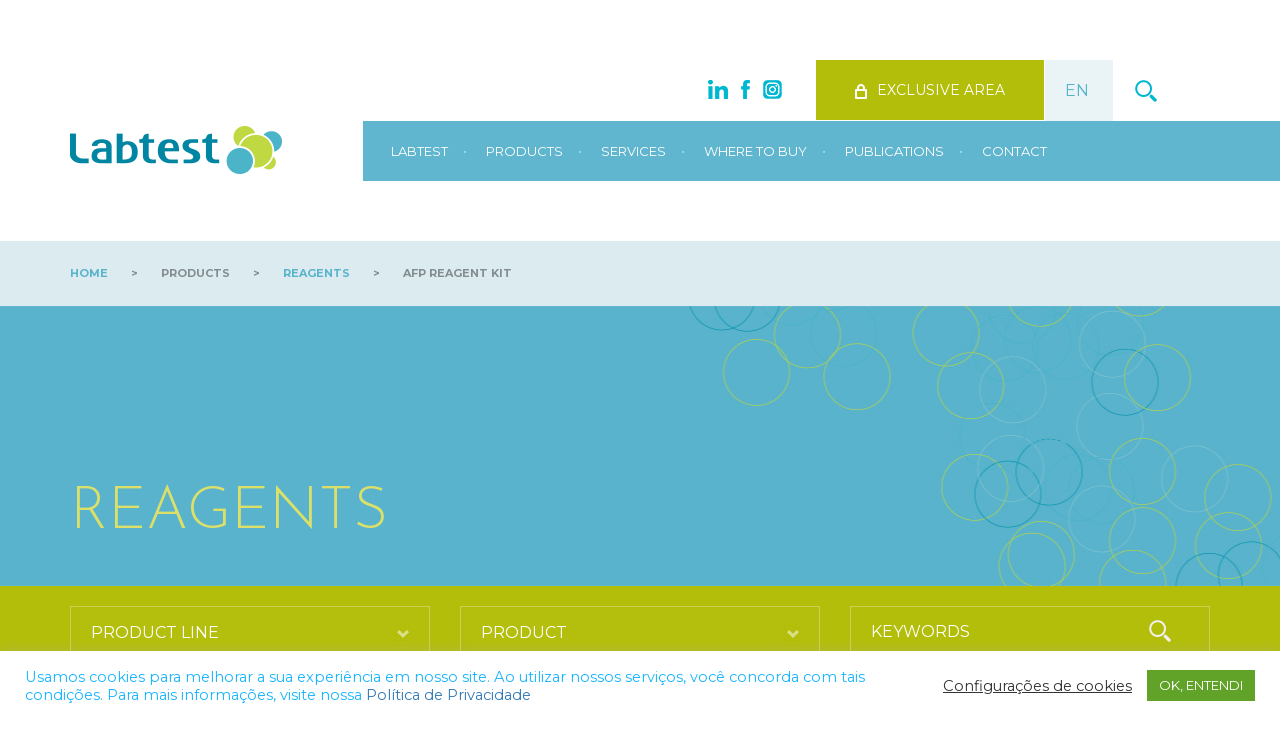

--- FILE ---
content_type: text/html; charset=UTF-8
request_url: https://labtest.com.br/es/reactivos/afp-reagent-kit/
body_size: 10048
content:
<!DOCTYPE html>
<html lang="es-ES" prefix="og: https://ogp.me/ns#">
<head>
	<meta charset="UTF-8">
	<meta name="viewport" content="width=device-width, initial-scale=1.0">
	<meta name="description" content="">
	
		<title>Labtest | AFP Reagent Kit - Labtest </title>

	<link href="https://fonts.googleapis.com/css?family=Montserrat:400,700" rel="stylesheet">
	<link href="https://fonts.googleapis.com/css?family=Josefin+Sans:300" rel="stylesheet">

	<link rel="shortcut icon" href="https://labtest.com.br/wp-content/themes/labtest/favicon.ico" type="image/x-icon"/>
	
	<!-- CSS -->
	<link href="https://labtest.com.br/wp-content/themes/labtest/assets/bootstrap/css/bootstrap.min.css" rel="stylesheet">
	<link href="https://labtest.com.br/wp-content/themes/labtest/assets/css/owl.carousel.css" rel="stylesheet">
	<link href="https://labtest.com.br/wp-content/themes/labtest/assets/css/lightbox.min.css" rel="stylesheet">
	<link href="https://labtest.com.br/wp-content/themes/labtest/assets/css/timeline.css" rel="stylesheet">
	<link href="https://labtest.com.br/wp-content/themes/labtest/assets/css/style.css?v=7.1.3" rel="stylesheet">

	<!-- HTML5 shim and Respond.js for IE8 support of HTML5 elements and media queries -->
    <!-- WARNING: Respond.js doesn't work if you view the page via file:// -->
    <!--[if lt IE 9]>
      <script src="https://oss.maxcdn.com/html5shiv/3.7.2/html5shiv.min.js"></script>
      <script src="https://oss.maxcdn.com/respond/1.4.2/respond.min.js"></script>
    <![endif]-->

    	<style>img:is([sizes="auto" i], [sizes^="auto," i]) { contain-intrinsic-size: 3000px 1500px }</style>
	<link rel="alternate" hreflang="pt-br" href="https://labtest.com.br/reagentes/afp-reagent-kit/" />
<link rel="alternate" hreflang="es-es" href="https://labtest.com.br/es/reactivos/afp-reagent-kit/" />
<link rel="alternate" hreflang="en-us" href="https://labtest.com.br/en/reagents/afp-reagent-kit/" />
<link rel="alternate" hreflang="x-default" href="https://labtest.com.br/reagentes/afp-reagent-kit/" />

<!-- Optimización para motores de búsqueda de Rank Math -  https://rankmath.com/ -->
<meta name="robots" content="index, follow, max-snippet:-1, max-video-preview:-1, max-image-preview:large"/>
<link rel="canonical" href="https://labtest.com.br/es/reactivos/afp-reagent-kit/" />
<meta property="og:locale" content="es_ES" />
<meta property="og:type" content="article" />
<meta property="og:title" content="AFP Reagent Kit - Labtest" />
<meta property="og:url" content="https://labtest.com.br/es/reactivos/afp-reagent-kit/" />
<meta property="og:site_name" content="Labtest Diagnóstica" />
<meta property="og:updated_time" content="2025-10-31T11:42:38-03:00" />
<meta name="twitter:card" content="summary_large_image" />
<meta name="twitter:title" content="AFP Reagent Kit - Labtest" />
<!-- /Plugin Rank Math WordPress SEO -->


<link rel='stylesheet' id='wp-block-library-css' href='https://labtest.com.br/wp-includes/css/dist/block-library/style.min.css' type='text/css' media='all' />
<style id='classic-theme-styles-inline-css' type='text/css'>
/*! This file is auto-generated */
.wp-block-button__link{color:#fff;background-color:#32373c;border-radius:9999px;box-shadow:none;text-decoration:none;padding:calc(.667em + 2px) calc(1.333em + 2px);font-size:1.125em}.wp-block-file__button{background:#32373c;color:#fff;text-decoration:none}
</style>
<style id='global-styles-inline-css' type='text/css'>
:root{--wp--preset--aspect-ratio--square: 1;--wp--preset--aspect-ratio--4-3: 4/3;--wp--preset--aspect-ratio--3-4: 3/4;--wp--preset--aspect-ratio--3-2: 3/2;--wp--preset--aspect-ratio--2-3: 2/3;--wp--preset--aspect-ratio--16-9: 16/9;--wp--preset--aspect-ratio--9-16: 9/16;--wp--preset--color--black: #000000;--wp--preset--color--cyan-bluish-gray: #abb8c3;--wp--preset--color--white: #ffffff;--wp--preset--color--pale-pink: #f78da7;--wp--preset--color--vivid-red: #cf2e2e;--wp--preset--color--luminous-vivid-orange: #ff6900;--wp--preset--color--luminous-vivid-amber: #fcb900;--wp--preset--color--light-green-cyan: #7bdcb5;--wp--preset--color--vivid-green-cyan: #00d084;--wp--preset--color--pale-cyan-blue: #8ed1fc;--wp--preset--color--vivid-cyan-blue: #0693e3;--wp--preset--color--vivid-purple: #9b51e0;--wp--preset--gradient--vivid-cyan-blue-to-vivid-purple: linear-gradient(135deg,rgba(6,147,227,1) 0%,rgb(155,81,224) 100%);--wp--preset--gradient--light-green-cyan-to-vivid-green-cyan: linear-gradient(135deg,rgb(122,220,180) 0%,rgb(0,208,130) 100%);--wp--preset--gradient--luminous-vivid-amber-to-luminous-vivid-orange: linear-gradient(135deg,rgba(252,185,0,1) 0%,rgba(255,105,0,1) 100%);--wp--preset--gradient--luminous-vivid-orange-to-vivid-red: linear-gradient(135deg,rgba(255,105,0,1) 0%,rgb(207,46,46) 100%);--wp--preset--gradient--very-light-gray-to-cyan-bluish-gray: linear-gradient(135deg,rgb(238,238,238) 0%,rgb(169,184,195) 100%);--wp--preset--gradient--cool-to-warm-spectrum: linear-gradient(135deg,rgb(74,234,220) 0%,rgb(151,120,209) 20%,rgb(207,42,186) 40%,rgb(238,44,130) 60%,rgb(251,105,98) 80%,rgb(254,248,76) 100%);--wp--preset--gradient--blush-light-purple: linear-gradient(135deg,rgb(255,206,236) 0%,rgb(152,150,240) 100%);--wp--preset--gradient--blush-bordeaux: linear-gradient(135deg,rgb(254,205,165) 0%,rgb(254,45,45) 50%,rgb(107,0,62) 100%);--wp--preset--gradient--luminous-dusk: linear-gradient(135deg,rgb(255,203,112) 0%,rgb(199,81,192) 50%,rgb(65,88,208) 100%);--wp--preset--gradient--pale-ocean: linear-gradient(135deg,rgb(255,245,203) 0%,rgb(182,227,212) 50%,rgb(51,167,181) 100%);--wp--preset--gradient--electric-grass: linear-gradient(135deg,rgb(202,248,128) 0%,rgb(113,206,126) 100%);--wp--preset--gradient--midnight: linear-gradient(135deg,rgb(2,3,129) 0%,rgb(40,116,252) 100%);--wp--preset--font-size--small: 13px;--wp--preset--font-size--medium: 20px;--wp--preset--font-size--large: 36px;--wp--preset--font-size--x-large: 42px;--wp--preset--spacing--20: 0.44rem;--wp--preset--spacing--30: 0.67rem;--wp--preset--spacing--40: 1rem;--wp--preset--spacing--50: 1.5rem;--wp--preset--spacing--60: 2.25rem;--wp--preset--spacing--70: 3.38rem;--wp--preset--spacing--80: 5.06rem;--wp--preset--shadow--natural: 6px 6px 9px rgba(0, 0, 0, 0.2);--wp--preset--shadow--deep: 12px 12px 50px rgba(0, 0, 0, 0.4);--wp--preset--shadow--sharp: 6px 6px 0px rgba(0, 0, 0, 0.2);--wp--preset--shadow--outlined: 6px 6px 0px -3px rgba(255, 255, 255, 1), 6px 6px rgba(0, 0, 0, 1);--wp--preset--shadow--crisp: 6px 6px 0px rgba(0, 0, 0, 1);}:where(.is-layout-flex){gap: 0.5em;}:where(.is-layout-grid){gap: 0.5em;}body .is-layout-flex{display: flex;}.is-layout-flex{flex-wrap: wrap;align-items: center;}.is-layout-flex > :is(*, div){margin: 0;}body .is-layout-grid{display: grid;}.is-layout-grid > :is(*, div){margin: 0;}:where(.wp-block-columns.is-layout-flex){gap: 2em;}:where(.wp-block-columns.is-layout-grid){gap: 2em;}:where(.wp-block-post-template.is-layout-flex){gap: 1.25em;}:where(.wp-block-post-template.is-layout-grid){gap: 1.25em;}.has-black-color{color: var(--wp--preset--color--black) !important;}.has-cyan-bluish-gray-color{color: var(--wp--preset--color--cyan-bluish-gray) !important;}.has-white-color{color: var(--wp--preset--color--white) !important;}.has-pale-pink-color{color: var(--wp--preset--color--pale-pink) !important;}.has-vivid-red-color{color: var(--wp--preset--color--vivid-red) !important;}.has-luminous-vivid-orange-color{color: var(--wp--preset--color--luminous-vivid-orange) !important;}.has-luminous-vivid-amber-color{color: var(--wp--preset--color--luminous-vivid-amber) !important;}.has-light-green-cyan-color{color: var(--wp--preset--color--light-green-cyan) !important;}.has-vivid-green-cyan-color{color: var(--wp--preset--color--vivid-green-cyan) !important;}.has-pale-cyan-blue-color{color: var(--wp--preset--color--pale-cyan-blue) !important;}.has-vivid-cyan-blue-color{color: var(--wp--preset--color--vivid-cyan-blue) !important;}.has-vivid-purple-color{color: var(--wp--preset--color--vivid-purple) !important;}.has-black-background-color{background-color: var(--wp--preset--color--black) !important;}.has-cyan-bluish-gray-background-color{background-color: var(--wp--preset--color--cyan-bluish-gray) !important;}.has-white-background-color{background-color: var(--wp--preset--color--white) !important;}.has-pale-pink-background-color{background-color: var(--wp--preset--color--pale-pink) !important;}.has-vivid-red-background-color{background-color: var(--wp--preset--color--vivid-red) !important;}.has-luminous-vivid-orange-background-color{background-color: var(--wp--preset--color--luminous-vivid-orange) !important;}.has-luminous-vivid-amber-background-color{background-color: var(--wp--preset--color--luminous-vivid-amber) !important;}.has-light-green-cyan-background-color{background-color: var(--wp--preset--color--light-green-cyan) !important;}.has-vivid-green-cyan-background-color{background-color: var(--wp--preset--color--vivid-green-cyan) !important;}.has-pale-cyan-blue-background-color{background-color: var(--wp--preset--color--pale-cyan-blue) !important;}.has-vivid-cyan-blue-background-color{background-color: var(--wp--preset--color--vivid-cyan-blue) !important;}.has-vivid-purple-background-color{background-color: var(--wp--preset--color--vivid-purple) !important;}.has-black-border-color{border-color: var(--wp--preset--color--black) !important;}.has-cyan-bluish-gray-border-color{border-color: var(--wp--preset--color--cyan-bluish-gray) !important;}.has-white-border-color{border-color: var(--wp--preset--color--white) !important;}.has-pale-pink-border-color{border-color: var(--wp--preset--color--pale-pink) !important;}.has-vivid-red-border-color{border-color: var(--wp--preset--color--vivid-red) !important;}.has-luminous-vivid-orange-border-color{border-color: var(--wp--preset--color--luminous-vivid-orange) !important;}.has-luminous-vivid-amber-border-color{border-color: var(--wp--preset--color--luminous-vivid-amber) !important;}.has-light-green-cyan-border-color{border-color: var(--wp--preset--color--light-green-cyan) !important;}.has-vivid-green-cyan-border-color{border-color: var(--wp--preset--color--vivid-green-cyan) !important;}.has-pale-cyan-blue-border-color{border-color: var(--wp--preset--color--pale-cyan-blue) !important;}.has-vivid-cyan-blue-border-color{border-color: var(--wp--preset--color--vivid-cyan-blue) !important;}.has-vivid-purple-border-color{border-color: var(--wp--preset--color--vivid-purple) !important;}.has-vivid-cyan-blue-to-vivid-purple-gradient-background{background: var(--wp--preset--gradient--vivid-cyan-blue-to-vivid-purple) !important;}.has-light-green-cyan-to-vivid-green-cyan-gradient-background{background: var(--wp--preset--gradient--light-green-cyan-to-vivid-green-cyan) !important;}.has-luminous-vivid-amber-to-luminous-vivid-orange-gradient-background{background: var(--wp--preset--gradient--luminous-vivid-amber-to-luminous-vivid-orange) !important;}.has-luminous-vivid-orange-to-vivid-red-gradient-background{background: var(--wp--preset--gradient--luminous-vivid-orange-to-vivid-red) !important;}.has-very-light-gray-to-cyan-bluish-gray-gradient-background{background: var(--wp--preset--gradient--very-light-gray-to-cyan-bluish-gray) !important;}.has-cool-to-warm-spectrum-gradient-background{background: var(--wp--preset--gradient--cool-to-warm-spectrum) !important;}.has-blush-light-purple-gradient-background{background: var(--wp--preset--gradient--blush-light-purple) !important;}.has-blush-bordeaux-gradient-background{background: var(--wp--preset--gradient--blush-bordeaux) !important;}.has-luminous-dusk-gradient-background{background: var(--wp--preset--gradient--luminous-dusk) !important;}.has-pale-ocean-gradient-background{background: var(--wp--preset--gradient--pale-ocean) !important;}.has-electric-grass-gradient-background{background: var(--wp--preset--gradient--electric-grass) !important;}.has-midnight-gradient-background{background: var(--wp--preset--gradient--midnight) !important;}.has-small-font-size{font-size: var(--wp--preset--font-size--small) !important;}.has-medium-font-size{font-size: var(--wp--preset--font-size--medium) !important;}.has-large-font-size{font-size: var(--wp--preset--font-size--large) !important;}.has-x-large-font-size{font-size: var(--wp--preset--font-size--x-large) !important;}
:where(.wp-block-post-template.is-layout-flex){gap: 1.25em;}:where(.wp-block-post-template.is-layout-grid){gap: 1.25em;}
:where(.wp-block-columns.is-layout-flex){gap: 2em;}:where(.wp-block-columns.is-layout-grid){gap: 2em;}
:root :where(.wp-block-pullquote){font-size: 1.5em;line-height: 1.6;}
</style>
<script type="text/javascript" src="https://labtest.com.br/wp-content/plugins/sitepress-multilingual-cms/templates/language-switchers/legacy-dropdown/script.min.js" id="wpml-legacy-dropdown-0-js"></script>
<script type="text/javascript" id="wpml-browser-redirect-js-extra">
/* <![CDATA[ */
var wpml_browser_redirect_params = {"pageLanguage":"es","languageUrls":{"pt_br":"https:\/\/labtest.com.br\/reagentes\/afp-reagent-kit\/","pt":"https:\/\/labtest.com.br\/reagentes\/afp-reagent-kit\/","br":"https:\/\/labtest.com.br\/reagentes\/afp-reagent-kit\/","pt-br":"https:\/\/labtest.com.br\/reagentes\/afp-reagent-kit\/","es_es":"https:\/\/labtest.com.br\/es\/reactivos\/afp-reagent-kit\/","es":"https:\/\/labtest.com.br\/es\/reactivos\/afp-reagent-kit\/","en_us":"https:\/\/labtest.com.br\/en\/reagents\/afp-reagent-kit\/","en":"https:\/\/labtest.com.br\/en\/reagents\/afp-reagent-kit\/","us":"https:\/\/labtest.com.br\/en\/reagents\/afp-reagent-kit\/"},"cookie":{"name":"_icl_visitor_lang_js","domain":"labtest.com.br","path":"\/","expiration":24}};
/* ]]> */
</script>
<script type="text/javascript" src="https://labtest.com.br/wp-content/plugins/sitepress-multilingual-cms/dist/js/browser-redirect/app.js" id="wpml-browser-redirect-js"></script>
<link rel="https://api.w.org/" href="https://labtest.com.br/es/wp-json/" /><link rel="EditURI" type="application/rsd+xml" title="RSD" href="https://labtest.com.br/xmlrpc.php?rsd" />
<meta name="generator" content="WordPress 6.8.3" />
<link rel='shortlink' href='https://labtest.com.br/es/?p=59630' />
<link rel="alternate" title="oEmbed (JSON)" type="application/json+oembed" href="https://labtest.com.br/es/wp-json/oembed/1.0/embed?url=https%3A%2F%2Flabtest.com.br%2Fes%2Freactivos%2Fafp-reagent-kit%2F" />
<link rel="alternate" title="oEmbed (XML)" type="text/xml+oembed" href="https://labtest.com.br/es/wp-json/oembed/1.0/embed?url=https%3A%2F%2Flabtest.com.br%2Fes%2Freactivos%2Fafp-reagent-kit%2F&#038;format=xml" />
<meta name="generator" content="WPML ver:4.8.5 stt:1,44,2;" />
<!-- Google Tag Manager -->
<script>(function(w,d,s,l,i){w[l]=w[l]||[];w[l].push({'gtm.start':
new Date().getTime(),event:'gtm.js'});var f=d.getElementsByTagName(s)[0],
j=d.createElement(s),dl=l!='dataLayer'?'&l='+l:'';j.async=true;j.src=
'https://www.googletagmanager.com/gtm.js?id='+i+dl;f.parentNode.insertBefore(j,f);
})(window,document,'script','dataLayer','GTM-MG46VZCR');</script>
<!-- End Google Tag Manager -->


<!-- Facebook Pixel Code -->
<script>
  !function(f,b,e,v,n,t,s)
  {if(f.fbq)return;n=f.fbq=function(){n.callMethod?
  n.callMethod.apply(n,arguments):n.queue.push(arguments)};
  if(!f._fbq)f._fbq=n;n.push=n;n.loaded=!0;n.version='2.0';
  n.queue=[];t=b.createElement(e);t.async=!0;
  t.src=v;s=b.getElementsByTagName(e)[0];
  s.parentNode.insertBefore(t,s)}(window, document,'script',
  'https://connect.facebook.net/en_US/fbevents.js');
  fbq('init', '659368092185268');
  fbq('track', 'PageView');
</script>
<noscript><img height="1" width="1" style="display:none"
  src="https://www.facebook.com/tr?id=659368092185268&ev=PageView&noscript=1"
/></noscript>
<!-- End Facebook Pixel Code -->




<meta name="facebook-domain-verification" content="nub078gl4nl3k1crzwo1vk74mwwa2j" />



<!-- Google tag (gtag.js) --> <script async src="https://www.googletagmanager.com/gtag/js?id=G-M920SCPCFN"></script> <script> window.dataLayer = window.dataLayer || []; function gtag(){dataLayer.push(arguments);} gtag('js', new Date()); gtag('config', 'G-M920SCPCFN'); </script>



<script type="text/javascript">
    (function(c,l,a,r,i,t,y){
        c[a]=c[a]||function(){(c[a].q=c[a].q||[]).push(arguments)};
        t=l.createElement(r);t.async=1;t.src="https://www.clarity.ms/tag/"+i;
        y=l.getElementsByTagName(r)[0];y.parentNode.insertBefore(t,y);
    })(window, document, "clarity", "script", "gd5akp578i");
</script><script type="text/javascript">
	window._se_plugin_version = '8.1.9';
</script>
                    <!-- Tracking code generated with Simple Universal Google Analytics plugin v1.0.5 -->
                    <script>
                    (function(i,s,o,g,r,a,m){i['GoogleAnalyticsObject']=r;i[r]=i[r]||function(){
                    (i[r].q=i[r].q||[]).push(arguments)},i[r].l=1*new Date();a=s.createElement(o),
                    m=s.getElementsByTagName(o)[0];a.async=1;a.src=g;m.parentNode.insertBefore(a,m)
                    })(window,document,'script','//www.google-analytics.com/analytics.js','ga');

                    ga('create', 'UA-53977902-1', 'auto');
                    ga('send', 'pageview');

                    </script>
                    <!-- / Simple Universal Google Analytics plugin -->		<style type="text/css" id="wp-custom-css">
			/* Inglês */
.menu .sub-menu li a[href*="veterinary"] {
  display: none !important;
}

/* Português e Espanhol */
.menu .sub-menu li a[href*="veterinaria"] {
  display: none !important;
}
		</style>
		
    <script type="text/javascript">

    var reagente_archive_url = 'https://labtest.com.br/es/reactivos/'; 
    var equipamento_archive_url = 'https://labtest.com.br/es/equipos/';
    var noticia_archive_url = 'https://labtest.com.br/es/labtest/noticias/';

    </script>
  <script src="https://www.google.com/recaptcha/api.js" async defer></script>
</head><body data-rsssl=1>

	<div class="container-fluid bg-blue">

		<div class="row hidden-xs"><!-- row -->

  <div class="col-md-12 header-top">
    <div class="container no-padding">
      <div class="col-md-1 col-md-offset-6">
        <a href="https://br.linkedin.com/company/labtestdiagnostica" target="_blank" rel="noopener" style="z-index: 1;vertical-align: middle;text-align: right;margin-top: 18px;right: 10px;position: absolute;"><img src="https://labtest.com.br/wp-content/themes/labtest/assets/images/icon-linkedin.png" border="0" /></a>
        <a href="https://www.facebook.com/labtestdiagnostica/" target="_blank" rel="noopener" style="z-index: 1;vertical-align: middle;text-align: right;margin-top: 18px;right: -17px;position: absolute;"><img src="https://labtest.com.br/wp-content/themes/labtest/assets/images/icon-facebook.png" border="0" /></a>
        <a href="https://www.instagram.com/labtestdiagnostica/" target="_blank" rel="noopener" style="z-index: 1;vertical-align: middle;text-align: right;margin-top: 18px;right: -45px;position: absolute;"><img src="https://labtest.com.br/wp-content/themes/labtest/assets/images/icon-instagram.png" border="0" /></a>
      </div>
      <div class="col-md-3">
        <a href="https://labtest.com.br/area-cliente/" target="_blank" class="btn-labtest green login"><i class="icon icon-lock"></i>acceso exclusivo</a>
      </div>
      <div class="col-md-1 lang">
                <select name="lang" class="btn-labtest white-blue language-selector">
          <option value="pt" >PT</option>
          <option value="es" selected=selected>ES</option>
          <option value="en" >EN</option>
        </select>
      </div>
      <div class="col-md-1 search">
        <a href="#" class="btn-labtest"><i class="icon icon-search"></i></a>
        <div class="search-bar" style="z-index:99">
          <form role="search" method="get" action="https://labtest.com.br/es/">
            <input type="text" name="s" required="required" placeholder="digite o termo da busca" />
            <button type="submit"><i class="icon icon-search"></i></button>
          </form>
        </div>
      </div>
    </div>
  </div>

  <div class="col-md-12 header">

    <div class="container no-padding">

      <div class="col-md-3">
        <a href="https://labtest.com.br/es/"><img src="https://labtest.com.br/wp-content/themes/labtest/assets/images/logo.png" border="0" class="logo" /></a>
      </div>

      <div class="col-md-9">
      
        <ul class="menu">
          <li><a>Labtest</a><span class="dot">•</span>
            <ul class="sub-menu">
              <li><a href="https://labtest.com.br/es/labtest/sobre/">Sobre</a></li>
              <li><a href="https://labtest.com.br/es/labtest/certificaciones/">Certificaciones</a></li>
              <li><a href="https://labtest.com.br/es/labtest/cdict/">Cdict</a></li>
              <li><a href="https://labtest.com.br/es/labtest/proyecto-red/">Proyecto red</a></li>
              <li><a href="https://labtest.com.br/es/labtest/politica-de-privacidade/">Política de Privacidade</a></li>
            </ul>
          </li>

          <li><a>Productos</a><span class="dot">•</span>
            <ul class="sub-menu">
              <!-- Reagents -->
              <li>
                <a href="https://labtest.com.br/es/reactivos/">
                  Reactivos                </a>
              </li>

              <!-- Equipment -->
              <li>
                <a href="https://labtest.com.br/es/equipos/">
                  Equipo                </a>
              </li>

              
              <!-- Gasometria -->
              <li><a href="https://labtest.com.br/es/gasometria/">Gasometría</a></li>

              <!-- Quimioluminescência -->
              <li><a href="https://labtest.com.br/es/?page_id=73675">Quimioluminiscencia</a></li>

                          </ul>
          </li>

          <li><a>Servicios</a><span class="dot">•</span>
            <ul class="sub-menu">
              <li><a href="https://labtest.com.br/es/servicios/asesoria-cientifica/">Asesoría científica</a></li>
              <li><a href="https://labtest.com.br/es/servicios/asistencia-tecnica/">Asistencia técnica</a></li>
            </ul>
          </li>

          <li><a href="https://labtest.com.br/es/donde-comprar/">Dónde comprar</a><span class="dot">•</span></li>
          <li><a href="https://labtest.com.br/es/publicaciones/">Publicaciones</a><span class="dot">•</span></li>

          
          <li><a>Contacto</a>
            <ul class="sub-menu">
              <li><a href="https://labtest.com.br/es/contacto/hable-con-nosotros/">Hable con nosotros</a></li>
                          </ul>
          </li>
        </ul>

      </div>

    </div>

  </div>

</div><!-- / row -->

<div class="row visible-xs">
  <div class="col-xs-12" style="height: 50px;background-color:#ffffff;">
    <div class="col-xs-6">
      <a href="https://br.linkedin.com/company/labtestdiagnostica" target="_blank" rel="noopener" style="z-index: 1;vertical-align: middle;text-align: right;margin-top: 14px;margin-right:15px;display: inline-block;"><img src="https://labtest.com.br/wp-content/themes/labtest/assets/images/icon-linkedin.png" border="0" /></a>
      <a href="https://www.facebook.com/labtestdiagnostica/" target="_blank" rel="noopener" style="z-index: 1;vertical-align: middle;text-align: right;margin-top: 14px;display: inline-block;"><img src="https://labtest.com.br/wp-content/themes/labtest/assets/images/icon-facebook.png" border="0" /></a>
      <a href="https://www.instagram.com/labtestdiagnostica/" target="_blank" rel="noopener" style="z-index: 1;vertical-align: middle;text-align: right;margin-top: 14px;margin-left: 14px;display: inline-block;"><img src="https://labtest.com.br/wp-content/themes/labtest/assets/images/icon-instagram.png" border="0" /></a>
    </div>
    <div class="col-xs-6">
            <select name="lang" class="btn-labtest white-blue language-selector" style="padding: 15px;">
        <option value="pt" >PT</option>
        <option value="es" selected=selected>ES</option>
        <option value="en" >EN</option>
      </select>
    </div>
  </div>
  <div class="header-mobile col-xs-12">
    <div class="col-md-3 col-xs-6 no-padding">
      <a href="https://labtest.com.br"><img src="https://labtest.com.br/wp-content/themes/labtest/assets/images/logo.png" border="0" class="logo" /></a>
    </div>
    <div class="col-md-1 col-xs-2 col-xs-offset-2 search">
      <a href="#"><i class="icon icon-search"></i></a>
    </div>
    <div class="col-md-1 col-xs-2 menu">
      <a href="#" class="menu-icon"><img src="https://labtest.com.br/wp-content/themes/labtest/assets/images/icon-menu.png" border="0" /></a>
    </div>
  </div>
  <div class="menu-box">

    <ul class="menu">
      <li><a>Labtest</a>
        <ul class="sub-menu">
          <li><a href="https://labtest.com.br/es/labtest/sobre/">Sobre</a></li>
          <li><a href="https://labtest.com.br/es/labtest/certificaciones/">Certificaciones</a></li>
          <li><a href="https://labtest.com.br/es/labtest/cdict/">Cdict</a></li>
          <li><a href="https://labtest.com.br/es/labtest/proyecto-red/">Proyecto red</a></li>
        </ul>
      </li>
      <li><a>Productos</a>
        <ul class="sub-menu">
          <!-- Reagents -->
          <li>
            <a href="https://labtest.com.br/es/reactivos/">
              Reactivos            </a>
          </li>

          <!-- Equipment -->
          <li>
            <a href="https://labtest.com.br/es/equipos/">
              Equipo            </a>
          </li>

          
          <!-- Gasometria -->
          <li><a href="https://labtest.com.br/es/gasometria/">Gasometría</a></li>

          <!-- Quimioluminescência -->
          <li><a href="https://labtest.com.br/es/?page_id=73675">Quimioluminiscencia</a></li>

                  </ul>

      </li>
      <li><a>Servicios</a>
        <ul class="sub-menu">
          <li><a href="https://labtest.com.br/es/servicios/asesoria-cientifica/">Asesoría científica</a></li>
          <li><a href="https://labtest.com.br/es/servicios/asistencia-tecnica/">Asistencia técnica</a></li>
        </ul>
      </li>
      <li><a href="https://labtest.com.br/es/donde-comprar/">Dónde comprar</a></li>
      <li><a href="https://labtest.com.br/es/publicaciones/">Publicaciones</a></li>

      
      <li><a>Contacto</a>
        <ul class="sub-menu">
          <li><a href="https://labtest.com.br/es/contacto/hable-con-nosotros/">Hable con nosotros</a></li>
                  </ul>
      </li>
    </ul>

    <div class="box-exclusivo">
      <a href="https://labtest.com.br/area-cliente/" target="_blank" class="btn-labtest green login"><i class="icon icon-lock"></i>acceso exclusivo</a>
    </div>

  </div>
  <div class="col-xs-12 no-padding search-bar">
    <form role="search" method="get" action="https://labtest.com.br/es/">
      <input type="text" name="s" required="required" placeholder="digite o termo da busca" />
    </form>
  </div>
</div>
		<div class="row hidden-xs"><!-- row -->

			<div class="col-md-12 page-breadcrumb">

				<div class="container no-padding">

					<div class="col-md-10 links">
						<a href="https://labtest.com.br">home</a> <span>></span> Productos <span>></span> <a href="https://labtest.com.br/reagentes/">Reactivos</a> <span>></span> AFP Reagent Kit					</div>
					<div class="col-md-2 links">
						<!--<a>compartilhar</a>-->
					</div>
				</div>

			</div>

		</div><!-- / row -->

		<div class="row"><!-- row -->

			<div class="col-md-12 page-title">

				<div class="container no-padding height-100">

					<div class="col-md-4 height-100">
						<div class="align-help height-100">
							<h1><span>Reactivos</span></h1>
						</div>
					</div>

				</div>

			</div>

		</div><!-- / row -->

		<div class="row bg-green"><!-- row -->

			<div class="col-md-12 page-filter">

				<div class="container no-padding">

					<div class="col-md-4">
						<select id="filter-linha-de-produto" class="product-filter reagente">
							<option value="">línea de productos</option>
							<option value="aglutinacion" >Aglutinación</option><option value="bioquimica-es" >Bioquímica</option><option value="control-de-calidad-del-agua" >Control de Calidad del Agua</option><option value="hematologia-es" >Hematologia</option><option value="hplc-2" >HPLC</option><option value="ise-2" >ISE</option><option value="pruebas-rapidas" >Pruebas rápidas</option><option value="quimioluminiscencia" >Quimioluminiscencia</option><option value="turbidimetria-es" >Turbidimetria</option><option value="uroanalisis" >Uroanalisis</option>						</select>
					</div>

					<div class="col-md-4">
						<select id="filter-produto" class="product-filter reagente">
							<option value="">Producto</option>
							<option value="calibradores-es" >Calibradores</option><option value="calibradores-y-controles" >Calibradores y Controles</option><option value="controles-es" >Controles</option><option value="electrolitos" >Electrolitos</option><option value="enzimas-es" >Enzimas</option><option value="reactivos" >Reactivos</option><option value="solucion" >Solución</option><option value="substratos-es" >Substratos</option><option value="superflex-2" >Superflex</option><option value="vercentra-cs" >Vercentra CS</option>						</select>
					</div>

					<div class="col-md-4">
						<div class="filter-search">
							<form action="https://labtest.com.br/es/reactivos/" method="get">
								<input type="text" name="busca" value="" placeholder="palabras claves" />
								<input type="submit" value="" class="search" />
							</form>
						</div>
					</div>

				</div>

			</div>

		</div><!-- / row -->

		<div class="row bg-white"><!-- row -->

			<div class="col-md-12 product-title double-spacer-top double-spacer-bottom">

				<div class="container no-padding">

					
					<div class="col-md-12 product-title-box quimioluminiscencia">
						<span class="category">Quimioluminiscencia</span>
						<h2 class="title-green">AFP Reagent Kit</h2>
					</div>

					<div class="col-md-6">
						<p class="ref dark-grey">Ref.:	4007</p>
					</div>

					<div class="col-md-6 right">
						<a href="https://labtest.com.br/es/donde-comprar/" class="btn-labtest green">dónde comprar</a>
					</div>

				</div>

			</div>

		</div><!-- / row -->

		<div class="row"><!-- row -->

			<div class="col-md-12 bg-blue double-spacer-top spacer-bottom">

				<div class="container no-padding">

					<div class="col-md-12 product-table">

						
						<div class="row-table one">

							<div class="col-md-4 cell-table key">
								Ref.
							</div>

							<div class="col-md-8 cell-table value">
								4007							</div>

						</div>

						
						<div class="row-table two">

							<div class="col-md-4 cell-table key">
								Presentación							</div>

							<div class="col-md-8 cell-table value">
								50 determinaciones<br />
100 determinaciones							</div>

						</div>

						
						<div class="row-table one">

							<div class="col-md-4 cell-table key">
								Finalidad							</div>

							<div class="col-md-8 cell-table value">
								Sistema de detección cuantitativa automática de alfa fetoproteína (AFP) en suero humano.<br />
Perfil Tumor.							</div>

						</div>

						
						<div class="row-table two">

							<div class="col-md-4 cell-table key">
								Metodología							</div>

							<div class="col-md-8 cell-table value">
								Quimioluminescencia (CLIA).							</div>

						</div>

						
						<div class="row-table one">

							<div class="col-md-4 cell-table key">
								Información técnica							</div>

							<div class="col-md-8 cell-table value">
								Temperatura de almacenamiento: 2-8°C.<br />
Linealidad:  1-800.00 Ul/mL.							</div>

						</div>

						
					</div>

				</div>

			</div>

		</div><!-- / row -->

		
		<div class="row bg-white"><!-- row -->

			<div class="col-md-12 product-title double-spacer-top double-spacer-bottom">

				<div class="container no-padding">

          <div class="col-md-12" style="background: #B3BE0B; color: #ffffff; margin-bottom: 25px; padding: 15px 25px;">
            Antes de utilizar el producto, verifique el número del lote en la etiqueta y las Instrucciones de Uso correspondientes.            
          </div>

					

					

										<div class="col-md-3 col-xs-12 btn-download-doc btn-ficha">
						<select class="download-filter download-filter-seguranca">
							<option value="">bajar ficha de seguridad</option>
							
							<option value="https://labtest.com.br/wp-content/uploads/2023/08/FDS-4007-01-FDS4007_ES_V01.pdf">FDS 4007</option>

													</select>
					</div>
					

										<div class="col-md-3 col-xs-12 btn-download-doc">
						<select class="download-filter download-filter-certificado">
							<option value="">bajar certificado de análisis</option>
							
							<option value="https://labtest.com.br/wp-content/uploads/2023/08/AFP-Reagent-Kit_Ref.-4007_Lote-25098001_23-01-2027-1.pdf">LOTE_25098001</option>

													</select>
					</div>
					

					
          


        </div>
			</div>

		</div><!-- / row -->

		
		<div class="row">

			<div class="col-md-12 bg-blue double-spacer-top double-spacer-bottom">

				<div class="container no-padding">

					<div class="col-md-12 section-title">
						<h2>productos relacionados</h2>
					</div>

					
					<div class="col-md-4 infinitePagination">
						<div class="products-item equipamento quimioluminescencia-es">
							<a href="https://labtest.com.br/es/equipos/vercentra-cs-1500/">
																<div class ="box-imagem" style="background-image: url('https://labtest.com.br/wp-content/uploads/2024/01/Site_Capa_Vercentra_CS-1500-1.png')">
								</div>
																<div class="box">
									<span class="type">Equipo</span>
									<span class="category">Quimioluminiscencia</span>
									<h3>Vercentra CS-1500</h3>
								</div>
							</a>
						</div>
					</div>

					
					<div class="col-md-4">
						<div class="products-item reagente ">
							<a href="https://labtest.com.br/es/reactivos/afp-reagent-kit/">
								<span class="type">reactivo</span>
								<span class="category"></span>
								<h3>AFP Reagent Kit</h3>
								<span class="type">ref.: 4007</span>
							</a>
						</div>
					</div>

					
					<div class="col-md-4">
						<div class="products-item reagente quimioluminiscencia">
							<a href="https://labtest.com.br/es/reactivos/anti-hbs-reagent-kit/">
								<span class="type">reactivo</span>
								<span class="category">Quimioluminiscencia</span>
								<h3>Anti-HBs Reagent Kit</h3>
								<span class="type">ref.: 4013</span>
							</a>
						</div>
					</div>

					
				</div>

			</div>

		</div>

		<div class="row main-footer hidden-xs">
		  <!-- row -->

		  <div class="col-md-12 site-map double-spacer-top double-spacer-bottom">

		    <div class="container no-padding">

		      <div class="col-md-3">

		        <ul class="menu">
		          <li class="title"><a>Labtest</a></li>
		          <li><a href="https://labtest.com.br/es/labtest/sobre/">Sobre</a></li>
		          <li><a href="https://labtest.com.br/es/labtest/certificaciones/">Certificaciones</a></li>
		          <li><a href="https://labtest.com.br/es/labtest/cdict/">Cdict</a></li>
		          <li><a href="https://labtest.com.br/es/labtest/proyecto-red/">Proyecto red</a></li>
		          <li><a href="https://labtest.com.br/es/labtest/politica-de-privacidade/">Política de Privacidade</a></li>
		        </ul>

		      </div>

		      <div class="col-md-3">

  				<ul class="menu">
    				<li class="title"><a>Productos</a></li>

    				<li><a href="https://labtest.com.br/es/reactivos/">
      Reactivos</a></li>

    				<li><a href="https://labtest.com.br/es/equipos/">
      equipos</a></li>

    		<!-- Gasometria / Gasometry / Gasometría -->
   					 <li><a href="https://labtest.com.br/es/gasometria/">
      Gasometria</a></li>

    		<!-- Quimioluminescência / Chemiluminescence / Quimioluminiscencia -->
    				<li><a href="https://labtest.com.br/es/quimioluminiscencia/">
      Quimioluminiscencia</a></li>
  				</ul>

			</div>


		      <div class="col-md-3">

		        <ul class="menu">
		          <li class="title"><a>Servicios</a></li>
		          <li><a href="https://labtest.com.br/es/servicios/asesoria-cientifica/">Asesoría científica</a></li>
		          <li><a href="https://labtest.com.br/es/servicios/asistencia-tecnica/">Asistencia técnica</a></li>
		          <li class="title"><a href="https://labtest.com.br/es/donde-comprar/">Dónde comprar</a></li>
		          <li class="title"><a href="https://labtest.com.br/es/publicaciones/">Publicaciones</a></li>
		        </ul>

		      </div>

		      <div class="col-md-3">

		        <ul class="menu">
		          		          <li class="title"><a>Contacto</a></li>
		          <li><a href="https://labtest.com.br/es/contacto/hable-con-nosotros/">Hable con nosotros</a></li>
		          		          <li class="title"><a href="http://arearestrita.labtest.com.br/automacao/login.php">acceso exclusivo</a></li>
		        </ul>

		      </div>

		    </div>

		  </div>

		</div><!-- / row -->

		<!--<div class="row hidden-xs">

			<div class="col-md-12 newsletter spacer-top spacer-bottom">

				<div class="container no-padding">

					<div class="col-md-3">
						<p>assine a nossa newsletter</p>
					</div>

					<div class="col-md-3">
						<input type="text" name="nome" placeholder="nome" />
					</div>

					<div class="col-md-3">
						<input type="text" name="email" placeholder="email" />
					</div>

					<div class="col-md-3">
						<button type="submit" class="btn-labtest green">cadastrar</button>
					</div>

				</div>

			</div>

		</div>-->

		<div class="row">
		  <!-- row -->

		  <div class="col-md-12 footer spacer-top spacer-bottom">

		    <div class="container no-padding">

		      <div class="col-md-6">
		        <p class="green">
		          <span class="sac col-lg-2 col-xs-2 no-padding">sac: <i class="icon icon-support"></i></span>
		          <span class="phone phone-es col-lg-6 col-xs-10 no-padding">0800 031 3411</span>
		          <span class="day col-lg-4 col-xs-12 no-padding">Lunes a viernes <br> de las 8h a las 17h20</span>
		        </p>
		      </div>

		      <div class="col-md-2">
		        <p class="grey address">+55 (31) 3689-6900<br>labtest@labtest.com.br</p>
		      </div>

		      <div class="col-md-4">
		        <p class="grey address"><span>Av. paulo ferreira da costa, 600, Vista Alegre, <br> Lagoa Santa – MG. C. P. 33.240-152. Brasil.</span></p>
		      </div>

		    </div>

		  </div>
		  <!--
			<div class="center bg-white spacer-bottom">
				<a href="http://www.bndes.gov.br" target="_blank"><img src="https://labtest.com.br/wp-content/themes/labtest/assets/images/bndes.gif" /></a>
			</div>
            -->
		</div><!-- / row -->

		</div>

		<!-- Modal -->
		<div class="modal fade" id="videoModal" tabindex="-1" role="dialog" aria-labelledby="videoLabel">
		  <div class="modal-dialog" role="document">
		    <div class="modal-content">
		      <div class="modal-header">
		        <button type="button" class="close" data-dismiss="modal" aria-label="Close"><span aria-hidden="true">&times;</span></button>
		        <h4 class="modal-title" id="myModalLabel"></h4>
		      </div>
		      <div class="modal-body">
		        <iframe width="560" height="315" src="https://www.youtube.com/embed/z_wBtZ33v5g" frameborder="0" allow="accelerometer; autoplay; encrypted-media; gyroscope; picture-in-picture" allowfullscreen></iframe>
		      </div>
		    </div>
		  </div>
		</div>

		<!-- Javascript files -->
		<script src="https://labtest.com.br/wp-content/themes/labtest/assets/js/jquery-2.1.3.min.js"></script>
		<script src="https://labtest.com.br/wp-content/themes/labtest/assets/js/jquery.maskedinput.min.js"></script>
		<script src="https://labtest.com.br/wp-content/themes/labtest/assets/js/lightbox.min.js"></script>
		<script src="https://labtest.com.br/wp-content/themes/labtest/assets/js/owl.carousel.min.js"></script>
		<script src="https://labtest.com.br/wp-content/themes/labtest/assets/js/infinite-pagination.js"></script>
		<script src="https://labtest.com.br/wp-content/themes/labtest/assets/js/custom.js?v=3.8"></script>

		

		
  <link rel='stylesheet' href='/wp-content/themes/labtest/assets/css/cookie-law-info-public.css' />
  <link rel='stylesheet' href='/wp-content/themes/labtest/assets/css/cookie-law-info-gdpr.css' />

  <script src="/wp-content/themes/labtest/assets/js/jquery-2.1.3.min.js"></script>
  <script src="/wp-content/themes/labtest/assets/js/jquery.maskedinput.min.js"></script>
  <script src="/wp-content/themes/labtest/assets/js/owl.carousel.min.js"></script>
  <script src="/wp-content/themes/labtest/assets/js/lightbox.min.js"></script>
  <script src="/wp-content/themes/labtest/assets/js/owl.carousel.min.js"></script>
  <script src="/wp-content/themes/labtest/assets/js/infinite-pagination.js"></script>
      <script src="/wp-content/themes/labtest/assets/js/custom.js?v=3.8"></script>
    <script type='text/javascript' id='cookie-law-info-js-extra'>
    /* <![CDATA[ */
    var Cli_Data = {
      "nn_cookie_ids": [],
      "cookielist": [],
      "ccpaEnabled": "",
      "ccpaRegionBased": "",
      "ccpaBarEnabled": "",
      "ccpaType": "gdpr",
      "js_blocking": "1",
      "custom_integration": "",
      "triggerDomRefresh": ""
    };
    var cli_cookiebar_settings = {
      "animate_speed_hide": "500",
      "animate_speed_show": "500",
      "background": "#FFF",
      "border": "#b1a6a6c2",
      "border_on": "",
      "button_1_button_colour": "#61a229",
      "button_1_button_hover": "#4e8221",
      "button_1_link_colour": "#fff",
      "button_1_as_button": "1",
      "button_1_new_win": "",
      "button_2_button_colour": "#333",
      "button_2_button_hover": "#292929",
      "button_2_link_colour": "#444",
      "button_2_as_button": "",
      "button_2_hidebar": "",
      "button_3_button_colour": "#3566bb",
      "button_3_button_hover": "#2a5296",
      "button_3_link_colour": "#fff",
      "button_3_as_button": "1",
      "button_3_new_win": "",
      "button_4_button_colour": "#000",
      "button_4_button_hover": "#000000",
      "button_4_link_colour": "#333333",
      "button_4_as_button": "",
      "font_family": "inherit",
      "header_fix": "",
      "notify_animate_hide": "1",
      "notify_animate_show": "",
      "notify_div_id": "#cookie-law-info-bar",
      "notify_position_horizontal": "right",
      "notify_position_vertical": "bottom",
      "scroll_close": "",
      "scroll_close_reload": "",
      "accept_close_reload": "",
      "reject_close_reload": "",
      "showagain_tab": "",
      "showagain_background": "#fff",
      "showagain_border": "#000",
      "showagain_div_id": "#cookie-law-info-again",
      "showagain_x_position": "100px",
      "text": "#19b5fe",
      "show_once_yn": "",
      "show_once": "10000",
      "logging_on": "",
      "as_popup": "",
      "popup_overlay": "1",
      "bar_heading_text": "",
      "cookie_bar_as": "banner",
      "popup_showagain_position": "bottom-right",
      "widget_position": "left"
    };
    /* ]]> */
  </script>

  <script type="text/javascript" src="/wp-content/themes/labtest/assets/js/cookie-law-info-public.js"></script>


  <div id="cookie-law-info-bar" data-nosnippet="true" data-cli-style="cli-style-v2" style=" background-color: rgb(255, 255, 255); color: rgb(25, 181, 254); font-family: inherit; bottom: 0px; position: fixed; display: block;">
    <span>
      <div class="cli-bar-container cli-style-v2">
        <div class="cli-bar-message">Usamos cookies para melhorar a sua experiência em nosso site. Ao utilizar nossos serviços, você concorda com tais condições. Para mais informações, visite nossa <a href="/a-labtest/politica-de-privacidade/" target="_blank">Política de Privacidade</a> </div>
        <div class="cli-bar-btn_container">
          <a role="button" tabindex="0" class="cli_settings_button" style="margin: 0px 10px 0px 5px; color: rgb(51, 51, 51);">Configurações de cookies</a><a role="button" tabindex="0" data-cli_action="accept" id="cookie_action_close_header" class="medium cli-plugin-button cli-plugin-main-button cookie_action_close_header cli_action_button" style="display: inline-block; color: rgb(255, 255, 255); background-color: rgb(97, 162, 41);">OK, ENTENDI</a>
        </div>
      </div>
    </span>
  </div>

  <div id="cookie-law-info-again" style="display:none;" data-nosnippet="true"><span id="cookie_hdr_showagain">Gerenciar consentimento</span></div>
  <div class="cli-modal" data-nosnippet="true" id="cliSettingsPopup" tabindex="-1" role="dialog" aria-labelledby="cliSettingsPopup" aria-hidden="true">
    <div class="cli-modal-dialog" role="document">
      <div class="cli-modal-content cli-bar-popup">
        <button type="button" class="cli-modal-close" id="cliModalClose">
          <svg class="" viewBox="0 0 24 24">
            <path d="M19 6.41l-1.41-1.41-5.59 5.59-5.59-5.59-1.41 1.41 5.59 5.59-5.59 5.59 1.41 1.41 5.59-5.59 5.59 5.59 1.41-1.41-5.59-5.59z"></path>
            <path d="M0 0h24v24h-24z" fill="none"></path>
          </svg>
          <span class="wt-cli-sr-only">Fechar</span>
        </button>
        <div class="cli-modal-body">
          <div class="cli-container-fluid cli-tab-container">
            <div class="cli-row">
              <div class="cli-col-12 cli-align-items-stretch cli-px-0">
                <div class="cli-privacy-overview">
                  <h4>Visão geral de privacidade</h4>
                  <div class="cli-privacy-content">
                    <div class="cli-privacy-content-text">Este site usa cookies para melhorar sua experiência enquanto você navega pelo site. Destes, os cookies que são categorizados como necessários são armazenados no seu navegador, pois são essenciais para o funcionamento das funcionalidades básicas do site. Também usamos cookies de terceiros que nos ajudam a analisar e entender como você usa este site. Esses cookies serão armazenados em seu navegador apenas com o seu consentimento. Você também tem a opção de cancelar esses cookies. Mas desativar alguns desses cookies pode afetar sua experiência de navegação.</div>
                  </div>
                  <a class="cli-privacy-readmore" data-readmore-text="Mostrar mais" data-readless-text="Mostrar menos"></a>
                </div>
              </div>
              <div class="cli-col-12 cli-align-items-stretch cli-px-0 cli-tab-section-container">

                <div class="cli-tab-section">
                  <div class="cli-tab-header">
                    <a role="button" tabindex="0" class="cli-nav-link cli-settings-mobile" data-target="necessary" data-toggle="cli-toggle-tab">
                      Necessário </a>
                    <div class="wt-cli-necessary-checkbox">
                      <input type="checkbox" class="cli-user-preference-checkbox" id="wt-cli-checkbox-necessary" data-id="checkbox-necessary" checked="checked" />
                      <label class="form-check-label" for="wt-cli-checkbox-necessary">Necessário</label>
                    </div>
                    <span class="cli-necessary-caption">Sempre Ativado</span>
                  </div>
                  <div class="cli-tab-content">
                    <div class="cli-tab-pane cli-fade" data-id="necessary">
                      <p>São os cookies de sessão usados na área exclusiva e absolutamente essenciais para o funcionamento adequado do site. Esta categoria inclui apenas cookies que garantem funcionalidades básicas e recursos de segurança do site. Esses cookies não armazenam nenhuma informação pessoal.</p>
                    </div>
                  </div>
                </div>

                <!-- <div class="cli-tab-section">
		                  <div class="cli-tab-header">
		                    <a role="button" tabindex="0" class="cli-nav-link cli-settings-mobile" data-target="non-necessary" data-toggle="cli-toggle-tab">
		                      Não necessário </a>
		                    <div class="cli-switch">
		                      <input type="checkbox" id="wt-cli-checkbox-non-necessary" class="cli-user-preference-checkbox" data-id="checkbox-non-necessary" checked='checked' />
		                      <label for="wt-cli-checkbox-non-necessary" class="cli-slider" data-cli-enable="Ativado" data-cli-disable="Desativado"><span class="wt-cli-sr-only">Não necessário</span></label>
		                    </div>
		                  </div>
		                  <div class="cli-tab-content">
		                    <div class="cli-tab-pane cli-fade" data-id="non-necessary">
		                      <p>Quaisquer cookies que possam não ser particularmente necessários para o funcionamento do site e sejam usados ​​especificamente para coletar dados pessoais do usuário por meio de análises, anúncios e outros conteúdos incorporados são denominados cookies não necessários. Exemplos de cookies desta categoria são o Google Analytics, Google Adsense e Facebook Ads.</p>
		                    </div>
		                  </div>
		                </div> -->

              </div>
            </div>
          </div>
        </div>
      </div>
    </div>
  </div>
  <div class="cli-modal-backdrop cli-fade cli-settings-overlay"></div>
  <div class="cli-modal-backdrop cli-fade cli-popupbar-overlay"></div>


		</body>

		</html>

--- FILE ---
content_type: text/html; charset=UTF-8
request_url: https://labtest.com.br/en/reagents/afp-reagent-kit/
body_size: 9048
content:
<!DOCTYPE html>
<html lang="en-US" prefix="og: https://ogp.me/ns#">
<head>
	<meta charset="UTF-8">
	<meta name="viewport" content="width=device-width, initial-scale=1.0">
	<meta name="description" content="">
	
		<title>Labtest | AFP Reagent Kit - Labtest </title>

	<link href="https://fonts.googleapis.com/css?family=Montserrat:400,700" rel="stylesheet">
	<link href="https://fonts.googleapis.com/css?family=Josefin+Sans:300" rel="stylesheet">

	<link rel="shortcut icon" href="https://labtest.com.br/wp-content/themes/labtest/favicon.ico" type="image/x-icon"/>
	
	<!-- CSS -->
	<link href="https://labtest.com.br/wp-content/themes/labtest/assets/bootstrap/css/bootstrap.min.css" rel="stylesheet">
	<link href="https://labtest.com.br/wp-content/themes/labtest/assets/css/owl.carousel.css" rel="stylesheet">
	<link href="https://labtest.com.br/wp-content/themes/labtest/assets/css/lightbox.min.css" rel="stylesheet">
	<link href="https://labtest.com.br/wp-content/themes/labtest/assets/css/timeline.css" rel="stylesheet">
	<link href="https://labtest.com.br/wp-content/themes/labtest/assets/css/style.css?v=7.1.3" rel="stylesheet">

	<!-- HTML5 shim and Respond.js for IE8 support of HTML5 elements and media queries -->
    <!-- WARNING: Respond.js doesn't work if you view the page via file:// -->
    <!--[if lt IE 9]>
      <script src="https://oss.maxcdn.com/html5shiv/3.7.2/html5shiv.min.js"></script>
      <script src="https://oss.maxcdn.com/respond/1.4.2/respond.min.js"></script>
    <![endif]-->

    	<style>img:is([sizes="auto" i], [sizes^="auto," i]) { contain-intrinsic-size: 3000px 1500px }</style>
	<link rel="alternate" hreflang="pt-br" href="https://labtest.com.br/reagentes/afp-reagent-kit/" />
<link rel="alternate" hreflang="es-es" href="https://labtest.com.br/es/reactivos/afp-reagent-kit/" />
<link rel="alternate" hreflang="en-us" href="https://labtest.com.br/en/reagents/afp-reagent-kit/" />
<link rel="alternate" hreflang="x-default" href="https://labtest.com.br/reagentes/afp-reagent-kit/" />

<!-- Search Engine Optimization by Rank Math - https://rankmath.com/ -->
<meta name="robots" content="index, follow, max-snippet:-1, max-video-preview:-1, max-image-preview:large"/>
<link rel="canonical" href="https://labtest.com.br/en/reagents/afp-reagent-kit/" />
<meta property="og:locale" content="en_US" />
<meta property="og:type" content="article" />
<meta property="og:title" content="AFP Reagent Kit - Labtest" />
<meta property="og:url" content="https://labtest.com.br/en/reagents/afp-reagent-kit/" />
<meta property="og:site_name" content="Labtest Diagnóstica" />
<meta property="og:updated_time" content="2025-10-31T11:41:31-03:00" />
<meta name="twitter:card" content="summary_large_image" />
<meta name="twitter:title" content="AFP Reagent Kit - Labtest" />
<!-- /Rank Math WordPress SEO plugin -->


<link rel='stylesheet' id='wp-block-library-css' href='https://labtest.com.br/wp-includes/css/dist/block-library/style.min.css' type='text/css' media='all' />
<style id='classic-theme-styles-inline-css' type='text/css'>
/*! This file is auto-generated */
.wp-block-button__link{color:#fff;background-color:#32373c;border-radius:9999px;box-shadow:none;text-decoration:none;padding:calc(.667em + 2px) calc(1.333em + 2px);font-size:1.125em}.wp-block-file__button{background:#32373c;color:#fff;text-decoration:none}
</style>
<style id='global-styles-inline-css' type='text/css'>
:root{--wp--preset--aspect-ratio--square: 1;--wp--preset--aspect-ratio--4-3: 4/3;--wp--preset--aspect-ratio--3-4: 3/4;--wp--preset--aspect-ratio--3-2: 3/2;--wp--preset--aspect-ratio--2-3: 2/3;--wp--preset--aspect-ratio--16-9: 16/9;--wp--preset--aspect-ratio--9-16: 9/16;--wp--preset--color--black: #000000;--wp--preset--color--cyan-bluish-gray: #abb8c3;--wp--preset--color--white: #ffffff;--wp--preset--color--pale-pink: #f78da7;--wp--preset--color--vivid-red: #cf2e2e;--wp--preset--color--luminous-vivid-orange: #ff6900;--wp--preset--color--luminous-vivid-amber: #fcb900;--wp--preset--color--light-green-cyan: #7bdcb5;--wp--preset--color--vivid-green-cyan: #00d084;--wp--preset--color--pale-cyan-blue: #8ed1fc;--wp--preset--color--vivid-cyan-blue: #0693e3;--wp--preset--color--vivid-purple: #9b51e0;--wp--preset--gradient--vivid-cyan-blue-to-vivid-purple: linear-gradient(135deg,rgba(6,147,227,1) 0%,rgb(155,81,224) 100%);--wp--preset--gradient--light-green-cyan-to-vivid-green-cyan: linear-gradient(135deg,rgb(122,220,180) 0%,rgb(0,208,130) 100%);--wp--preset--gradient--luminous-vivid-amber-to-luminous-vivid-orange: linear-gradient(135deg,rgba(252,185,0,1) 0%,rgba(255,105,0,1) 100%);--wp--preset--gradient--luminous-vivid-orange-to-vivid-red: linear-gradient(135deg,rgba(255,105,0,1) 0%,rgb(207,46,46) 100%);--wp--preset--gradient--very-light-gray-to-cyan-bluish-gray: linear-gradient(135deg,rgb(238,238,238) 0%,rgb(169,184,195) 100%);--wp--preset--gradient--cool-to-warm-spectrum: linear-gradient(135deg,rgb(74,234,220) 0%,rgb(151,120,209) 20%,rgb(207,42,186) 40%,rgb(238,44,130) 60%,rgb(251,105,98) 80%,rgb(254,248,76) 100%);--wp--preset--gradient--blush-light-purple: linear-gradient(135deg,rgb(255,206,236) 0%,rgb(152,150,240) 100%);--wp--preset--gradient--blush-bordeaux: linear-gradient(135deg,rgb(254,205,165) 0%,rgb(254,45,45) 50%,rgb(107,0,62) 100%);--wp--preset--gradient--luminous-dusk: linear-gradient(135deg,rgb(255,203,112) 0%,rgb(199,81,192) 50%,rgb(65,88,208) 100%);--wp--preset--gradient--pale-ocean: linear-gradient(135deg,rgb(255,245,203) 0%,rgb(182,227,212) 50%,rgb(51,167,181) 100%);--wp--preset--gradient--electric-grass: linear-gradient(135deg,rgb(202,248,128) 0%,rgb(113,206,126) 100%);--wp--preset--gradient--midnight: linear-gradient(135deg,rgb(2,3,129) 0%,rgb(40,116,252) 100%);--wp--preset--font-size--small: 13px;--wp--preset--font-size--medium: 20px;--wp--preset--font-size--large: 36px;--wp--preset--font-size--x-large: 42px;--wp--preset--spacing--20: 0.44rem;--wp--preset--spacing--30: 0.67rem;--wp--preset--spacing--40: 1rem;--wp--preset--spacing--50: 1.5rem;--wp--preset--spacing--60: 2.25rem;--wp--preset--spacing--70: 3.38rem;--wp--preset--spacing--80: 5.06rem;--wp--preset--shadow--natural: 6px 6px 9px rgba(0, 0, 0, 0.2);--wp--preset--shadow--deep: 12px 12px 50px rgba(0, 0, 0, 0.4);--wp--preset--shadow--sharp: 6px 6px 0px rgba(0, 0, 0, 0.2);--wp--preset--shadow--outlined: 6px 6px 0px -3px rgba(255, 255, 255, 1), 6px 6px rgba(0, 0, 0, 1);--wp--preset--shadow--crisp: 6px 6px 0px rgba(0, 0, 0, 1);}:where(.is-layout-flex){gap: 0.5em;}:where(.is-layout-grid){gap: 0.5em;}body .is-layout-flex{display: flex;}.is-layout-flex{flex-wrap: wrap;align-items: center;}.is-layout-flex > :is(*, div){margin: 0;}body .is-layout-grid{display: grid;}.is-layout-grid > :is(*, div){margin: 0;}:where(.wp-block-columns.is-layout-flex){gap: 2em;}:where(.wp-block-columns.is-layout-grid){gap: 2em;}:where(.wp-block-post-template.is-layout-flex){gap: 1.25em;}:where(.wp-block-post-template.is-layout-grid){gap: 1.25em;}.has-black-color{color: var(--wp--preset--color--black) !important;}.has-cyan-bluish-gray-color{color: var(--wp--preset--color--cyan-bluish-gray) !important;}.has-white-color{color: var(--wp--preset--color--white) !important;}.has-pale-pink-color{color: var(--wp--preset--color--pale-pink) !important;}.has-vivid-red-color{color: var(--wp--preset--color--vivid-red) !important;}.has-luminous-vivid-orange-color{color: var(--wp--preset--color--luminous-vivid-orange) !important;}.has-luminous-vivid-amber-color{color: var(--wp--preset--color--luminous-vivid-amber) !important;}.has-light-green-cyan-color{color: var(--wp--preset--color--light-green-cyan) !important;}.has-vivid-green-cyan-color{color: var(--wp--preset--color--vivid-green-cyan) !important;}.has-pale-cyan-blue-color{color: var(--wp--preset--color--pale-cyan-blue) !important;}.has-vivid-cyan-blue-color{color: var(--wp--preset--color--vivid-cyan-blue) !important;}.has-vivid-purple-color{color: var(--wp--preset--color--vivid-purple) !important;}.has-black-background-color{background-color: var(--wp--preset--color--black) !important;}.has-cyan-bluish-gray-background-color{background-color: var(--wp--preset--color--cyan-bluish-gray) !important;}.has-white-background-color{background-color: var(--wp--preset--color--white) !important;}.has-pale-pink-background-color{background-color: var(--wp--preset--color--pale-pink) !important;}.has-vivid-red-background-color{background-color: var(--wp--preset--color--vivid-red) !important;}.has-luminous-vivid-orange-background-color{background-color: var(--wp--preset--color--luminous-vivid-orange) !important;}.has-luminous-vivid-amber-background-color{background-color: var(--wp--preset--color--luminous-vivid-amber) !important;}.has-light-green-cyan-background-color{background-color: var(--wp--preset--color--light-green-cyan) !important;}.has-vivid-green-cyan-background-color{background-color: var(--wp--preset--color--vivid-green-cyan) !important;}.has-pale-cyan-blue-background-color{background-color: var(--wp--preset--color--pale-cyan-blue) !important;}.has-vivid-cyan-blue-background-color{background-color: var(--wp--preset--color--vivid-cyan-blue) !important;}.has-vivid-purple-background-color{background-color: var(--wp--preset--color--vivid-purple) !important;}.has-black-border-color{border-color: var(--wp--preset--color--black) !important;}.has-cyan-bluish-gray-border-color{border-color: var(--wp--preset--color--cyan-bluish-gray) !important;}.has-white-border-color{border-color: var(--wp--preset--color--white) !important;}.has-pale-pink-border-color{border-color: var(--wp--preset--color--pale-pink) !important;}.has-vivid-red-border-color{border-color: var(--wp--preset--color--vivid-red) !important;}.has-luminous-vivid-orange-border-color{border-color: var(--wp--preset--color--luminous-vivid-orange) !important;}.has-luminous-vivid-amber-border-color{border-color: var(--wp--preset--color--luminous-vivid-amber) !important;}.has-light-green-cyan-border-color{border-color: var(--wp--preset--color--light-green-cyan) !important;}.has-vivid-green-cyan-border-color{border-color: var(--wp--preset--color--vivid-green-cyan) !important;}.has-pale-cyan-blue-border-color{border-color: var(--wp--preset--color--pale-cyan-blue) !important;}.has-vivid-cyan-blue-border-color{border-color: var(--wp--preset--color--vivid-cyan-blue) !important;}.has-vivid-purple-border-color{border-color: var(--wp--preset--color--vivid-purple) !important;}.has-vivid-cyan-blue-to-vivid-purple-gradient-background{background: var(--wp--preset--gradient--vivid-cyan-blue-to-vivid-purple) !important;}.has-light-green-cyan-to-vivid-green-cyan-gradient-background{background: var(--wp--preset--gradient--light-green-cyan-to-vivid-green-cyan) !important;}.has-luminous-vivid-amber-to-luminous-vivid-orange-gradient-background{background: var(--wp--preset--gradient--luminous-vivid-amber-to-luminous-vivid-orange) !important;}.has-luminous-vivid-orange-to-vivid-red-gradient-background{background: var(--wp--preset--gradient--luminous-vivid-orange-to-vivid-red) !important;}.has-very-light-gray-to-cyan-bluish-gray-gradient-background{background: var(--wp--preset--gradient--very-light-gray-to-cyan-bluish-gray) !important;}.has-cool-to-warm-spectrum-gradient-background{background: var(--wp--preset--gradient--cool-to-warm-spectrum) !important;}.has-blush-light-purple-gradient-background{background: var(--wp--preset--gradient--blush-light-purple) !important;}.has-blush-bordeaux-gradient-background{background: var(--wp--preset--gradient--blush-bordeaux) !important;}.has-luminous-dusk-gradient-background{background: var(--wp--preset--gradient--luminous-dusk) !important;}.has-pale-ocean-gradient-background{background: var(--wp--preset--gradient--pale-ocean) !important;}.has-electric-grass-gradient-background{background: var(--wp--preset--gradient--electric-grass) !important;}.has-midnight-gradient-background{background: var(--wp--preset--gradient--midnight) !important;}.has-small-font-size{font-size: var(--wp--preset--font-size--small) !important;}.has-medium-font-size{font-size: var(--wp--preset--font-size--medium) !important;}.has-large-font-size{font-size: var(--wp--preset--font-size--large) !important;}.has-x-large-font-size{font-size: var(--wp--preset--font-size--x-large) !important;}
:where(.wp-block-post-template.is-layout-flex){gap: 1.25em;}:where(.wp-block-post-template.is-layout-grid){gap: 1.25em;}
:where(.wp-block-columns.is-layout-flex){gap: 2em;}:where(.wp-block-columns.is-layout-grid){gap: 2em;}
:root :where(.wp-block-pullquote){font-size: 1.5em;line-height: 1.6;}
</style>
<script type="text/javascript" src="https://labtest.com.br/wp-content/plugins/sitepress-multilingual-cms/templates/language-switchers/legacy-dropdown/script.min.js" id="wpml-legacy-dropdown-0-js"></script>
<script type="text/javascript" id="wpml-browser-redirect-js-extra">
/* <![CDATA[ */
var wpml_browser_redirect_params = {"pageLanguage":"en","languageUrls":{"pt_br":"https:\/\/labtest.com.br\/reagentes\/afp-reagent-kit\/","pt":"https:\/\/labtest.com.br\/reagentes\/afp-reagent-kit\/","br":"https:\/\/labtest.com.br\/reagentes\/afp-reagent-kit\/","pt-br":"https:\/\/labtest.com.br\/reagentes\/afp-reagent-kit\/","es_es":"https:\/\/labtest.com.br\/es\/reactivos\/afp-reagent-kit\/","es":"https:\/\/labtest.com.br\/es\/reactivos\/afp-reagent-kit\/","en_us":"https:\/\/labtest.com.br\/en\/reagents\/afp-reagent-kit\/","en":"https:\/\/labtest.com.br\/en\/reagents\/afp-reagent-kit\/","us":"https:\/\/labtest.com.br\/en\/reagents\/afp-reagent-kit\/"},"cookie":{"name":"_icl_visitor_lang_js","domain":"labtest.com.br","path":"\/","expiration":24}};
/* ]]> */
</script>
<script type="text/javascript" src="https://labtest.com.br/wp-content/plugins/sitepress-multilingual-cms/dist/js/browser-redirect/app.js" id="wpml-browser-redirect-js"></script>
<link rel="https://api.w.org/" href="https://labtest.com.br/en/wp-json/" /><link rel="EditURI" type="application/rsd+xml" title="RSD" href="https://labtest.com.br/xmlrpc.php?rsd" />
<meta name="generator" content="WordPress 6.8.3" />
<link rel='shortlink' href='https://labtest.com.br/en/?p=59629' />
<link rel="alternate" title="oEmbed (JSON)" type="application/json+oembed" href="https://labtest.com.br/en/wp-json/oembed/1.0/embed?url=https%3A%2F%2Flabtest.com.br%2Fen%2Freagents%2Fafp-reagent-kit%2F" />
<link rel="alternate" title="oEmbed (XML)" type="text/xml+oembed" href="https://labtest.com.br/en/wp-json/oembed/1.0/embed?url=https%3A%2F%2Flabtest.com.br%2Fen%2Freagents%2Fafp-reagent-kit%2F&#038;format=xml" />
<meta name="generator" content="WPML ver:4.8.5 stt:1,44,2;" />
<!-- Google Tag Manager -->
<script>(function(w,d,s,l,i){w[l]=w[l]||[];w[l].push({'gtm.start':
new Date().getTime(),event:'gtm.js'});var f=d.getElementsByTagName(s)[0],
j=d.createElement(s),dl=l!='dataLayer'?'&l='+l:'';j.async=true;j.src=
'https://www.googletagmanager.com/gtm.js?id='+i+dl;f.parentNode.insertBefore(j,f);
})(window,document,'script','dataLayer','GTM-MG46VZCR');</script>
<!-- End Google Tag Manager -->


<!-- Facebook Pixel Code -->
<script>
  !function(f,b,e,v,n,t,s)
  {if(f.fbq)return;n=f.fbq=function(){n.callMethod?
  n.callMethod.apply(n,arguments):n.queue.push(arguments)};
  if(!f._fbq)f._fbq=n;n.push=n;n.loaded=!0;n.version='2.0';
  n.queue=[];t=b.createElement(e);t.async=!0;
  t.src=v;s=b.getElementsByTagName(e)[0];
  s.parentNode.insertBefore(t,s)}(window, document,'script',
  'https://connect.facebook.net/en_US/fbevents.js');
  fbq('init', '659368092185268');
  fbq('track', 'PageView');
</script>
<noscript><img height="1" width="1" style="display:none"
  src="https://www.facebook.com/tr?id=659368092185268&ev=PageView&noscript=1"
/></noscript>
<!-- End Facebook Pixel Code -->




<meta name="facebook-domain-verification" content="nub078gl4nl3k1crzwo1vk74mwwa2j" />



<!-- Google tag (gtag.js) --> <script async src="https://www.googletagmanager.com/gtag/js?id=G-M920SCPCFN"></script> <script> window.dataLayer = window.dataLayer || []; function gtag(){dataLayer.push(arguments);} gtag('js', new Date()); gtag('config', 'G-M920SCPCFN'); </script>



<script type="text/javascript">
    (function(c,l,a,r,i,t,y){
        c[a]=c[a]||function(){(c[a].q=c[a].q||[]).push(arguments)};
        t=l.createElement(r);t.async=1;t.src="https://www.clarity.ms/tag/"+i;
        y=l.getElementsByTagName(r)[0];y.parentNode.insertBefore(t,y);
    })(window, document, "clarity", "script", "gd5akp578i");
</script><script type="text/javascript">
	window._se_plugin_version = '8.1.9';
</script>
                    <!-- Tracking code generated with Simple Universal Google Analytics plugin v1.0.5 -->
                    <script>
                    (function(i,s,o,g,r,a,m){i['GoogleAnalyticsObject']=r;i[r]=i[r]||function(){
                    (i[r].q=i[r].q||[]).push(arguments)},i[r].l=1*new Date();a=s.createElement(o),
                    m=s.getElementsByTagName(o)[0];a.async=1;a.src=g;m.parentNode.insertBefore(a,m)
                    })(window,document,'script','//www.google-analytics.com/analytics.js','ga');

                    ga('create', 'UA-53977902-1', 'auto');
                    ga('send', 'pageview');

                    </script>
                    <!-- / Simple Universal Google Analytics plugin -->		<style type="text/css" id="wp-custom-css">
			/* Inglês */
.menu .sub-menu li a[href*="veterinary"] {
  display: none !important;
}

/* Português e Espanhol */
.menu .sub-menu li a[href*="veterinaria"] {
  display: none !important;
}
		</style>
		
    <script type="text/javascript">

    var reagente_archive_url = 'https://labtest.com.br/en/reagents/'; 
    var equipamento_archive_url = 'https://labtest.com.br/en/equipment/';
    var noticia_archive_url = 'https://labtest.com.br/en/news/';

    </script>
  <script src="https://www.google.com/recaptcha/api.js" async defer></script>
</head><body data-rsssl=1>

	<div class="container-fluid bg-blue">

		<div class="row hidden-xs"><!-- row -->

  <div class="col-md-12 header-top">
    <div class="container no-padding">
      <div class="col-md-1 col-md-offset-6">
        <a href="https://br.linkedin.com/company/labtestdiagnostica" target="_blank" rel="noopener" style="z-index: 1;vertical-align: middle;text-align: right;margin-top: 18px;right: 10px;position: absolute;"><img src="https://labtest.com.br/wp-content/themes/labtest/assets/images/icon-linkedin.png" border="0" /></a>
        <a href="https://www.facebook.com/labtestdiagnostica/" target="_blank" rel="noopener" style="z-index: 1;vertical-align: middle;text-align: right;margin-top: 18px;right: -17px;position: absolute;"><img src="https://labtest.com.br/wp-content/themes/labtest/assets/images/icon-facebook.png" border="0" /></a>
        <a href="https://www.instagram.com/labtestdiagnostica/" target="_blank" rel="noopener" style="z-index: 1;vertical-align: middle;text-align: right;margin-top: 18px;right: -45px;position: absolute;"><img src="https://labtest.com.br/wp-content/themes/labtest/assets/images/icon-instagram.png" border="0" /></a>
      </div>
      <div class="col-md-3">
        <a href="https://labtest.com.br/area-cliente/" target="_blank" class="btn-labtest green login"><i class="icon icon-lock"></i>exclusive area</a>
      </div>
      <div class="col-md-1 lang">
                <select name="lang" class="btn-labtest white-blue language-selector">
          <option value="pt" >PT</option>
          <option value="es" >ES</option>
          <option value="en" selected=selected>EN</option>
        </select>
      </div>
      <div class="col-md-1 search">
        <a href="#" class="btn-labtest"><i class="icon icon-search"></i></a>
        <div class="search-bar" style="z-index:99">
          <form role="search" method="get" action="https://labtest.com.br/en/">
            <input type="text" name="s" required="required" placeholder="digite o termo da busca" />
            <button type="submit"><i class="icon icon-search"></i></button>
          </form>
        </div>
      </div>
    </div>
  </div>

  <div class="col-md-12 header">

    <div class="container no-padding">

      <div class="col-md-3">
        <a href="https://labtest.com.br/en/"><img src="https://labtest.com.br/wp-content/themes/labtest/assets/images/logo.png" border="0" class="logo" /></a>
      </div>

      <div class="col-md-9">
      
        <ul class="menu">
          <li><a>Labtest</a><span class="dot">•</span>
            <ul class="sub-menu">
              <li><a href="https://labtest.com.br/en/labtest/about/">About</a></li>
              <li><a href="https://labtest.com.br/en/labtest/certifications/">Certifications</a></li>
              <li><a href="https://labtest.com.br/en/labtest/cdict/">Cdict</a></li>
              <li><a href="https://labtest.com.br/en/labtest/network-project/">Network project</a></li>
              <li><a href="https://labtest.com.br/en/labtest/politica-de-privacidade/">Política de Privacidade</a></li>
            </ul>
          </li>

          <li><a>Products</a><span class="dot">•</span>
            <ul class="sub-menu">
              <!-- Reagents -->
              <li>
                <a href="https://labtest.com.br/en/reagents/">
                  Reagents                </a>
              </li>

              <!-- Equipment -->
              <li>
                <a href="https://labtest.com.br/en/equipment/">
                  Equipment                </a>
              </li>

              
              <!-- Gasometria -->
              <li><a href="https://labtest.com.br/en/gasometry/">Gasometry</a></li>

              <!-- Quimioluminescência -->
              <li><a href="https://labtest.com.br/en/?page_id=73673">Chemiluminescence</a></li>

                          </ul>
          </li>

          <li><a>Services</a><span class="dot">•</span>
            <ul class="sub-menu">
              <li><a href="https://labtest.com.br/en/services/scientific-consulting/">Scientific consulting</a></li>
              <li><a href="https://labtest.com.br/en/services/technical-assistance/">Technical assistance</a></li>
            </ul>
          </li>

          <li><a href="https://labtest.com.br/en/where-to-buy/">Where to buy</a><span class="dot">•</span></li>
          <li><a href="https://labtest.com.br/en/publications/">Publications</a><span class="dot">•</span></li>

          
          <li><a>Contact</a>
            <ul class="sub-menu">
              <li><a href="https://labtest.com.br/en/contact/contact-us/">Contact Us</a></li>
                          </ul>
          </li>
        </ul>

      </div>

    </div>

  </div>

</div><!-- / row -->

<div class="row visible-xs">
  <div class="col-xs-12" style="height: 50px;background-color:#ffffff;">
    <div class="col-xs-6">
      <a href="https://br.linkedin.com/company/labtestdiagnostica" target="_blank" rel="noopener" style="z-index: 1;vertical-align: middle;text-align: right;margin-top: 14px;margin-right:15px;display: inline-block;"><img src="https://labtest.com.br/wp-content/themes/labtest/assets/images/icon-linkedin.png" border="0" /></a>
      <a href="https://www.facebook.com/labtestdiagnostica/" target="_blank" rel="noopener" style="z-index: 1;vertical-align: middle;text-align: right;margin-top: 14px;display: inline-block;"><img src="https://labtest.com.br/wp-content/themes/labtest/assets/images/icon-facebook.png" border="0" /></a>
      <a href="https://www.instagram.com/labtestdiagnostica/" target="_blank" rel="noopener" style="z-index: 1;vertical-align: middle;text-align: right;margin-top: 14px;margin-left: 14px;display: inline-block;"><img src="https://labtest.com.br/wp-content/themes/labtest/assets/images/icon-instagram.png" border="0" /></a>
    </div>
    <div class="col-xs-6">
            <select name="lang" class="btn-labtest white-blue language-selector" style="padding: 15px;">
        <option value="pt" >PT</option>
        <option value="es" >ES</option>
        <option value="en" selected=selected>EN</option>
      </select>
    </div>
  </div>
  <div class="header-mobile col-xs-12">
    <div class="col-md-3 col-xs-6 no-padding">
      <a href="https://labtest.com.br"><img src="https://labtest.com.br/wp-content/themes/labtest/assets/images/logo.png" border="0" class="logo" /></a>
    </div>
    <div class="col-md-1 col-xs-2 col-xs-offset-2 search">
      <a href="#"><i class="icon icon-search"></i></a>
    </div>
    <div class="col-md-1 col-xs-2 menu">
      <a href="#" class="menu-icon"><img src="https://labtest.com.br/wp-content/themes/labtest/assets/images/icon-menu.png" border="0" /></a>
    </div>
  </div>
  <div class="menu-box">

    <ul class="menu">
      <li><a>Labtest</a>
        <ul class="sub-menu">
          <li><a href="https://labtest.com.br/en/labtest/about/">About</a></li>
          <li><a href="https://labtest.com.br/en/labtest/certifications/">Certifications</a></li>
          <li><a href="https://labtest.com.br/en/labtest/cdict/">Cdict</a></li>
          <li><a href="https://labtest.com.br/en/labtest/network-project/">Network project</a></li>
        </ul>
      </li>
      <li><a>Products</a>
        <ul class="sub-menu">
          <!-- Reagents -->
          <li>
            <a href="https://labtest.com.br/en/reagents/">
              Reagents            </a>
          </li>

          <!-- Equipment -->
          <li>
            <a href="https://labtest.com.br/en/equipment/">
              Equipment            </a>
          </li>

          
          <!-- Gasometria -->
          <li><a href="https://labtest.com.br/en/gasometry/">Gasometry</a></li>

          <!-- Quimioluminescência -->
          <li><a href="https://labtest.com.br/en/?page_id=73673">Chemiluminescence</a></li>

                  </ul>

      </li>
      <li><a>Services</a>
        <ul class="sub-menu">
          <li><a href="https://labtest.com.br/en/services/scientific-consulting/">Scientific consulting</a></li>
          <li><a href="https://labtest.com.br/en/services/technical-assistance/">Technical assistance</a></li>
        </ul>
      </li>
      <li><a href="https://labtest.com.br/en/where-to-buy/">Where to buy</a></li>
      <li><a href="https://labtest.com.br/en/publications/">Publications</a></li>

      
      <li><a>Contact</a>
        <ul class="sub-menu">
          <li><a href="https://labtest.com.br/en/contact/contact-us/">Contact Us</a></li>
                  </ul>
      </li>
    </ul>

    <div class="box-exclusivo">
      <a href="https://labtest.com.br/area-cliente/" target="_blank" class="btn-labtest green login"><i class="icon icon-lock"></i>exclusive area</a>
    </div>

  </div>
  <div class="col-xs-12 no-padding search-bar">
    <form role="search" method="get" action="https://labtest.com.br/en/">
      <input type="text" name="s" required="required" placeholder="digite o termo da busca" />
    </form>
  </div>
</div>
		<div class="row hidden-xs"><!-- row -->

			<div class="col-md-12 page-breadcrumb">

				<div class="container no-padding">

					<div class="col-md-10 links">
						<a href="https://labtest.com.br">home</a> <span>></span> Products <span>></span> <a href="https://labtest.com.br/reagentes/">Reagents</a> <span>></span> AFP Reagent Kit					</div>
					<div class="col-md-2 links">
						<!--<a>compartilhar</a>-->
					</div>
				</div>

			</div>

		</div><!-- / row -->

		<div class="row"><!-- row -->

			<div class="col-md-12 page-title">

				<div class="container no-padding height-100">

					<div class="col-md-4 height-100">
						<div class="align-help height-100">
							<h1><span>Reagents</span></h1>
						</div>
					</div>

				</div>

			</div>

		</div><!-- / row -->

		<div class="row bg-green"><!-- row -->

			<div class="col-md-12 page-filter">

				<div class="container no-padding">

					<div class="col-md-4">
						<select id="filter-linha-de-produto" class="product-filter reagente">
							<option value="">Product line</option>
							<option value="agglutination" >Agglutination</option><option value="biochemistry" >Biochemistry</option><option value="chemiluminescence" >Chemiluminescence</option><option value="hematology" >Hematology</option><option value="hplc-3" >HPLC</option><option value="ise-3" >ISE</option><option value="rapid-tests" >Rapid tests</option><option value="turbidimetry" >Turbidimetry</option><option value="urinalysis" >Urinalysis</option>						</select>
					</div>

					<div class="col-md-4">
						<select id="filter-produto" class="product-filter reagente">
							<option value="">Product</option>
							<option value="calibrators" >Calibrators</option><option value="controls" >Controls</option><option value="controls-and-calibrators" >Controls and Calibrators</option><option value="electrolytes" >Electrolytes</option><option value="enzymes" >Enzymes</option><option value="reagents" >Reagents</option><option value="solution" >Solution</option><option value="substrates" >Substrates</option><option value="superflex-3" >Superflex</option><option value="vercentra-cs-2" >Vercentra CS</option>						</select>
					</div>

					<div class="col-md-4">
						<div class="filter-search">
							<form action="https://labtest.com.br/en/reagents/" method="get">
								<input type="text" name="busca" value="" placeholder="keywords" />
								<input type="submit" value="" class="search" />
							</form>
						</div>
					</div>

				</div>

			</div>

		</div><!-- / row -->

		<div class="row bg-white"><!-- row -->

			<div class="col-md-12 product-title double-spacer-top double-spacer-bottom">

				<div class="container no-padding">

					
					<div class="col-md-12 product-title-box chemiluminescence">
						<span class="category">Chemiluminescence</span>
						<h2 class="title-green">AFP Reagent Kit</h2>
					</div>

					<div class="col-md-6">
						<p class="ref dark-grey">Ref.:	4007</p>
					</div>

					<div class="col-md-6 right">
						<a href="https://labtest.com.br/en/where-to-buy/" class="btn-labtest green">where to buy</a>
					</div>

				</div>

			</div>

		</div><!-- / row -->

		<div class="row"><!-- row -->

			<div class="col-md-12 bg-blue double-spacer-top spacer-bottom">

				<div class="container no-padding">

					<div class="col-md-12 product-table">

						
						<div class="row-table one">

							<div class="col-md-4 cell-table key">
								Ref.
							</div>

							<div class="col-md-8 cell-table value">
								4007							</div>

						</div>

						
						<div class="row-table two">

							<div class="col-md-4 cell-table key">
								Presentation							</div>

							<div class="col-md-8 cell-table value">
								50 tests<br />
100 tests							</div>

						</div>

						
						<div class="row-table one">

							<div class="col-md-4 cell-table key">
								Goal							</div>

							<div class="col-md-8 cell-table value">
								System for automatic quantitative detection of alpha fetoprotein (AFP) in human serum.<br />
Profile Tumor.							</div>

						</div>

						
						<div class="row-table two">

							<div class="col-md-4 cell-table key">
								Methodology							</div>

							<div class="col-md-8 cell-table value">
								Chemiluminescence (CLIA).							</div>

						</div>

						
						<div class="row-table one">

							<div class="col-md-4 cell-table key">
								Technical information							</div>

							<div class="col-md-8 cell-table value">
								Storage temperature: 2-8 °C.<br />
Linearity: :  1-800.00 Ul/mL.							</div>

						</div>

						
					</div>

				</div>

			</div>

		</div><!-- / row -->

		
		<div class="row bg-white"><!-- row -->

			<div class="col-md-12 product-title double-spacer-top double-spacer-bottom">

				<div class="container no-padding">

          <div class="col-md-12" style="background: #B3BE0B; color: #ffffff; margin-bottom: 25px; padding: 15px 25px;">
            Before using the product, check the lot number on the label and the corresponding Instructions for Use.            
          </div>

					

					

										<div class="col-md-3 col-xs-12 btn-download-doc btn-ficha">
						<select class="download-filter download-filter-seguranca">
							<option value="">download MSDS</option>
							
							<option value="https://labtest.com.br/wp-content/uploads/2023/08/FDS-4007-01-FDS4007_EN_V01.pdf">SDS 4007</option>

													</select>
					</div>
					

										<div class="col-md-3 col-xs-12 btn-download-doc">
						<select class="download-filter download-filter-certificado">
							<option value="">download analysis certificate</option>
							
							<option value="https://labtest.com.br/wp-content/uploads/2023/08/AFP-Reagent-Kit_Ref.-4007_Lote-25098001_23-01-2027.pdf">LOTE_25098001</option>

													</select>
					</div>
					

					
          


        </div>
			</div>

		</div><!-- / row -->

		
		<div class="row">

			<div class="col-md-12 bg-blue double-spacer-top double-spacer-bottom">

				<div class="container no-padding">

					<div class="col-md-12 section-title">
						<h2>Related Products</h2>
					</div>

					
					<div class="col-md-4 infinitePagination">
						<div class="products-item equipamento chemiluminescence">
							<a href="https://labtest.com.br/en/equipment/vercentra-cs-1500/">
																<div class ="box-imagem" style="background-image: url('https://labtest.com.br/wp-content/uploads/2024/01/Site_Capa_Vercentra_CS-1500-1.png')">
								</div>
																<div class="box">
									<span class="type">Equipment</span>
									<span class="category">Chemiluminescence</span>
									<h3>Vercentra CS-1500</h3>
								</div>
							</a>
						</div>
					</div>

					
					<div class="col-md-4">
						<div class="products-item reagente ">
							<a href="https://labtest.com.br/en/reagents/afp-reagent-kit/">
								<span class="type">reagent</span>
								<span class="category"></span>
								<h3>AFP Reagent Kit</h3>
								<span class="type">ref.: 4007</span>
							</a>
						</div>
					</div>

					
					<div class="col-md-4">
						<div class="products-item reagente chemiluminescence">
							<a href="https://labtest.com.br/en/reagents/anti-hbs-reagent-kit/">
								<span class="type">reagent</span>
								<span class="category">Chemiluminescence</span>
								<h3>Anti-HBs Reagent Kit</h3>
								<span class="type">ref.: 4013</span>
							</a>
						</div>
					</div>

					
				</div>

			</div>

		</div>

		<div class="row main-footer hidden-xs">
		  <!-- row -->

		  <div class="col-md-12 site-map double-spacer-top double-spacer-bottom">

		    <div class="container no-padding">

		      <div class="col-md-3">

		        <ul class="menu">
		          <li class="title"><a>Labtest</a></li>
		          <li><a href="https://labtest.com.br/en/labtest/about/">About</a></li>
		          <li><a href="https://labtest.com.br/en/labtest/certifications/">Certifications</a></li>
		          <li><a href="https://labtest.com.br/en/labtest/cdict/">Cdict</a></li>
		          <li><a href="https://labtest.com.br/en/labtest/network-project/">Network project</a></li>
		          <li><a href="https://labtest.com.br/en/labtest/politica-de-privacidade/">Política de Privacidade</a></li>
		        </ul>

		      </div>

		      <div class="col-md-3">

  				<ul class="menu">
    				<li class="title"><a>Products</a></li>

    				<li><a href="https://labtest.com.br/en/reagents/">
      Reagents</a></li>

    				<li><a href="https://labtest.com.br/en/equipment/">
      Equipments</a></li>

    		<!-- Gasometria / Gasometry / Gasometría -->
   					 <li><a href="https://labtest.com.br/en/gasometry/">
      Gasometry</a></li>

    		<!-- Quimioluminescência / Chemiluminescence / Quimioluminiscencia -->
    				<li><a href="https://labtest.com.br/en/chemiluminescence/">
      Chemiluminescence</a></li>
  				</ul>

			</div>


		      <div class="col-md-3">

		        <ul class="menu">
		          <li class="title"><a>Services</a></li>
		          <li><a href="https://labtest.com.br/en/services/scientific-consulting/">Scientific consulting</a></li>
		          <li><a href="https://labtest.com.br/en/services/technical-assistance/">Technical assistance</a></li>
		          <li class="title"><a href="https://labtest.com.br/en/where-to-buy/">Where to buy</a></li>
		          <li class="title"><a href="https://labtest.com.br/en/publications/">Publications</a></li>
		        </ul>

		      </div>

		      <div class="col-md-3">

		        <ul class="menu">
		          		          <li class="title"><a>Contact</a></li>
		          <li><a href="https://labtest.com.br/en/contact/contact-us/">Contact Us</a></li>
		          		          <li class="title"><a href="http://arearestrita.labtest.com.br/automacao/login.php">exclusive area</a></li>
		        </ul>

		      </div>

		    </div>

		  </div>

		</div><!-- / row -->

		<!--<div class="row hidden-xs">

			<div class="col-md-12 newsletter spacer-top spacer-bottom">

				<div class="container no-padding">

					<div class="col-md-3">
						<p>assine a nossa newsletter</p>
					</div>

					<div class="col-md-3">
						<input type="text" name="nome" placeholder="nome" />
					</div>

					<div class="col-md-3">
						<input type="text" name="email" placeholder="email" />
					</div>

					<div class="col-md-3">
						<button type="submit" class="btn-labtest green">cadastrar</button>
					</div>

				</div>

			</div>

		</div>-->

		<div class="row">
		  <!-- row -->

		  <div class="col-md-12 footer spacer-top spacer-bottom">

		    <div class="container no-padding">

		      <div class="col-md-6">
		        <p class="green">
		          <span class="sac col-lg-2 col-xs-2 no-padding">sac: <i class="icon icon-support"></i></span>
		          <span class="phone phone-en col-lg-6 col-xs-10 no-padding">0800 031 3411</span>
		          <span class="day col-lg-4 col-xs-12 no-padding">monday to friday <br> 8:00 a.m. to 5:20 p.m.</span>
		        </p>
		      </div>

		      <div class="col-md-2">
		        <p class="grey address">+55 (31) 3689-6900<br>labtest@labtest.com.br</p>
		      </div>

		      <div class="col-md-4">
		        <p class="grey address"><span>Av. paulo ferreira da costa, 600, Vista Alegre, <br> Lagoa Santa – MG. Zip code: 33.240-152. Brasil.</span></p>
		      </div>

		    </div>

		  </div>
		  <!--
			<div class="center bg-white spacer-bottom">
				<a href="http://www.bndes.gov.br" target="_blank"><img src="https://labtest.com.br/wp-content/themes/labtest/assets/images/bndes.gif" /></a>
			</div>
            -->
		</div><!-- / row -->

		</div>

		<!-- Modal -->
		<div class="modal fade" id="videoModal" tabindex="-1" role="dialog" aria-labelledby="videoLabel">
		  <div class="modal-dialog" role="document">
		    <div class="modal-content">
		      <div class="modal-header">
		        <button type="button" class="close" data-dismiss="modal" aria-label="Close"><span aria-hidden="true">&times;</span></button>
		        <h4 class="modal-title" id="myModalLabel"></h4>
		      </div>
		      <div class="modal-body">
		        <iframe width="560" height="315" src="https://www.youtube.com/embed/z_wBtZ33v5g" frameborder="0" allow="accelerometer; autoplay; encrypted-media; gyroscope; picture-in-picture" allowfullscreen></iframe>
		      </div>
		    </div>
		  </div>
		</div>

		<!-- Javascript files -->
		<script src="https://labtest.com.br/wp-content/themes/labtest/assets/js/jquery-2.1.3.min.js"></script>
		<script src="https://labtest.com.br/wp-content/themes/labtest/assets/js/jquery.maskedinput.min.js"></script>
		<script src="https://labtest.com.br/wp-content/themes/labtest/assets/js/lightbox.min.js"></script>
		<script src="https://labtest.com.br/wp-content/themes/labtest/assets/js/owl.carousel.min.js"></script>
		<script src="https://labtest.com.br/wp-content/themes/labtest/assets/js/infinite-pagination.js"></script>
		<script src="https://labtest.com.br/wp-content/themes/labtest/assets/js/custom.js?v=3.8"></script>

		

		
  <link rel='stylesheet' href='/wp-content/themes/labtest/assets/css/cookie-law-info-public.css' />
  <link rel='stylesheet' href='/wp-content/themes/labtest/assets/css/cookie-law-info-gdpr.css' />

  <script src="/wp-content/themes/labtest/assets/js/jquery-2.1.3.min.js"></script>
  <script src="/wp-content/themes/labtest/assets/js/jquery.maskedinput.min.js"></script>
  <script src="/wp-content/themes/labtest/assets/js/owl.carousel.min.js"></script>
  <script src="/wp-content/themes/labtest/assets/js/lightbox.min.js"></script>
  <script src="/wp-content/themes/labtest/assets/js/owl.carousel.min.js"></script>
  <script src="/wp-content/themes/labtest/assets/js/infinite-pagination.js"></script>
      <script src="/wp-content/themes/labtest/assets/js/custom.js?v=3.8"></script>
    <script type='text/javascript' id='cookie-law-info-js-extra'>
    /* <![CDATA[ */
    var Cli_Data = {
      "nn_cookie_ids": [],
      "cookielist": [],
      "ccpaEnabled": "",
      "ccpaRegionBased": "",
      "ccpaBarEnabled": "",
      "ccpaType": "gdpr",
      "js_blocking": "1",
      "custom_integration": "",
      "triggerDomRefresh": ""
    };
    var cli_cookiebar_settings = {
      "animate_speed_hide": "500",
      "animate_speed_show": "500",
      "background": "#FFF",
      "border": "#b1a6a6c2",
      "border_on": "",
      "button_1_button_colour": "#61a229",
      "button_1_button_hover": "#4e8221",
      "button_1_link_colour": "#fff",
      "button_1_as_button": "1",
      "button_1_new_win": "",
      "button_2_button_colour": "#333",
      "button_2_button_hover": "#292929",
      "button_2_link_colour": "#444",
      "button_2_as_button": "",
      "button_2_hidebar": "",
      "button_3_button_colour": "#3566bb",
      "button_3_button_hover": "#2a5296",
      "button_3_link_colour": "#fff",
      "button_3_as_button": "1",
      "button_3_new_win": "",
      "button_4_button_colour": "#000",
      "button_4_button_hover": "#000000",
      "button_4_link_colour": "#333333",
      "button_4_as_button": "",
      "font_family": "inherit",
      "header_fix": "",
      "notify_animate_hide": "1",
      "notify_animate_show": "",
      "notify_div_id": "#cookie-law-info-bar",
      "notify_position_horizontal": "right",
      "notify_position_vertical": "bottom",
      "scroll_close": "",
      "scroll_close_reload": "",
      "accept_close_reload": "",
      "reject_close_reload": "",
      "showagain_tab": "",
      "showagain_background": "#fff",
      "showagain_border": "#000",
      "showagain_div_id": "#cookie-law-info-again",
      "showagain_x_position": "100px",
      "text": "#19b5fe",
      "show_once_yn": "",
      "show_once": "10000",
      "logging_on": "",
      "as_popup": "",
      "popup_overlay": "1",
      "bar_heading_text": "",
      "cookie_bar_as": "banner",
      "popup_showagain_position": "bottom-right",
      "widget_position": "left"
    };
    /* ]]> */
  </script>

  <script type="text/javascript" src="/wp-content/themes/labtest/assets/js/cookie-law-info-public.js"></script>


  <div id="cookie-law-info-bar" data-nosnippet="true" data-cli-style="cli-style-v2" style=" background-color: rgb(255, 255, 255); color: rgb(25, 181, 254); font-family: inherit; bottom: 0px; position: fixed; display: block;">
    <span>
      <div class="cli-bar-container cli-style-v2">
        <div class="cli-bar-message">Usamos cookies para melhorar a sua experiência em nosso site. Ao utilizar nossos serviços, você concorda com tais condições. Para mais informações, visite nossa <a href="/a-labtest/politica-de-privacidade/" target="_blank">Política de Privacidade</a> </div>
        <div class="cli-bar-btn_container">
          <a role="button" tabindex="0" class="cli_settings_button" style="margin: 0px 10px 0px 5px; color: rgb(51, 51, 51);">Configurações de cookies</a><a role="button" tabindex="0" data-cli_action="accept" id="cookie_action_close_header" class="medium cli-plugin-button cli-plugin-main-button cookie_action_close_header cli_action_button" style="display: inline-block; color: rgb(255, 255, 255); background-color: rgb(97, 162, 41);">OK, ENTENDI</a>
        </div>
      </div>
    </span>
  </div>

  <div id="cookie-law-info-again" style="display:none;" data-nosnippet="true"><span id="cookie_hdr_showagain">Gerenciar consentimento</span></div>
  <div class="cli-modal" data-nosnippet="true" id="cliSettingsPopup" tabindex="-1" role="dialog" aria-labelledby="cliSettingsPopup" aria-hidden="true">
    <div class="cli-modal-dialog" role="document">
      <div class="cli-modal-content cli-bar-popup">
        <button type="button" class="cli-modal-close" id="cliModalClose">
          <svg class="" viewBox="0 0 24 24">
            <path d="M19 6.41l-1.41-1.41-5.59 5.59-5.59-5.59-1.41 1.41 5.59 5.59-5.59 5.59 1.41 1.41 5.59-5.59 5.59 5.59 1.41-1.41-5.59-5.59z"></path>
            <path d="M0 0h24v24h-24z" fill="none"></path>
          </svg>
          <span class="wt-cli-sr-only">Fechar</span>
        </button>
        <div class="cli-modal-body">
          <div class="cli-container-fluid cli-tab-container">
            <div class="cli-row">
              <div class="cli-col-12 cli-align-items-stretch cli-px-0">
                <div class="cli-privacy-overview">
                  <h4>Visão geral de privacidade</h4>
                  <div class="cli-privacy-content">
                    <div class="cli-privacy-content-text">Este site usa cookies para melhorar sua experiência enquanto você navega pelo site. Destes, os cookies que são categorizados como necessários são armazenados no seu navegador, pois são essenciais para o funcionamento das funcionalidades básicas do site. Também usamos cookies de terceiros que nos ajudam a analisar e entender como você usa este site. Esses cookies serão armazenados em seu navegador apenas com o seu consentimento. Você também tem a opção de cancelar esses cookies. Mas desativar alguns desses cookies pode afetar sua experiência de navegação.</div>
                  </div>
                  <a class="cli-privacy-readmore" data-readmore-text="Mostrar mais" data-readless-text="Mostrar menos"></a>
                </div>
              </div>
              <div class="cli-col-12 cli-align-items-stretch cli-px-0 cli-tab-section-container">

                <div class="cli-tab-section">
                  <div class="cli-tab-header">
                    <a role="button" tabindex="0" class="cli-nav-link cli-settings-mobile" data-target="necessary" data-toggle="cli-toggle-tab">
                      Necessário </a>
                    <div class="wt-cli-necessary-checkbox">
                      <input type="checkbox" class="cli-user-preference-checkbox" id="wt-cli-checkbox-necessary" data-id="checkbox-necessary" checked="checked" />
                      <label class="form-check-label" for="wt-cli-checkbox-necessary">Necessário</label>
                    </div>
                    <span class="cli-necessary-caption">Sempre Ativado</span>
                  </div>
                  <div class="cli-tab-content">
                    <div class="cli-tab-pane cli-fade" data-id="necessary">
                      <p>São os cookies de sessão usados na área exclusiva e absolutamente essenciais para o funcionamento adequado do site. Esta categoria inclui apenas cookies que garantem funcionalidades básicas e recursos de segurança do site. Esses cookies não armazenam nenhuma informação pessoal.</p>
                    </div>
                  </div>
                </div>

                <!-- <div class="cli-tab-section">
		                  <div class="cli-tab-header">
		                    <a role="button" tabindex="0" class="cli-nav-link cli-settings-mobile" data-target="non-necessary" data-toggle="cli-toggle-tab">
		                      Não necessário </a>
		                    <div class="cli-switch">
		                      <input type="checkbox" id="wt-cli-checkbox-non-necessary" class="cli-user-preference-checkbox" data-id="checkbox-non-necessary" checked='checked' />
		                      <label for="wt-cli-checkbox-non-necessary" class="cli-slider" data-cli-enable="Ativado" data-cli-disable="Desativado"><span class="wt-cli-sr-only">Não necessário</span></label>
		                    </div>
		                  </div>
		                  <div class="cli-tab-content">
		                    <div class="cli-tab-pane cli-fade" data-id="non-necessary">
		                      <p>Quaisquer cookies que possam não ser particularmente necessários para o funcionamento do site e sejam usados ​​especificamente para coletar dados pessoais do usuário por meio de análises, anúncios e outros conteúdos incorporados são denominados cookies não necessários. Exemplos de cookies desta categoria são o Google Analytics, Google Adsense e Facebook Ads.</p>
		                    </div>
		                  </div>
		                </div> -->

              </div>
            </div>
          </div>
        </div>
      </div>
    </div>
  </div>
  <div class="cli-modal-backdrop cli-fade cli-settings-overlay"></div>
  <div class="cli-modal-backdrop cli-fade cli-popupbar-overlay"></div>


		</body>

		</html>

--- FILE ---
content_type: text/css
request_url: https://labtest.com.br/wp-content/themes/labtest/assets/css/style.css?v=7.1.3
body_size: 4315
content:
html {
	overflow-y: scroll;
	overflow-x: hidden;
	-ms-overflow-style: scrollbar;
}

body {
	margin: 0;
	padding: 0;
	font-family: 'Montserrat', sans-serif;
	-webkit-font-smoothing: antialiased;
}

/* global */

.no-padding{
	padding: 0px !important;
}

.center{
	text-align: center;
}

.left{
	text-align: left;
}

.right{
	text-align: right;
}

.spacer-top{
	padding-top: 50px !important;
}

.double-spacer-top{
	padding-top: 90px !important;
}

.spacer-bottom{
	padding-bottom: 50px !important;
}

.double-spacer-bottom{
	padding-bottom: 90px !important;
}

.btn-labtest{
	width: 100%;
	text-transform: uppercase;
	border: 0px;
	color: #ffffff;
	padding: 20px;
	text-align: center;
}

.btn-labtest.green{
	background-color: #b3be0b;
}

.btn-labtest.green:hover{
	color: #ffffff;
	text-decoration: none;
	background-color: #9fa90b;
}

.btn-labtest.blue{
	background-color: #59b3cc;
}

.btn-labtest.blue:hover{
	color: #ffffff;
	text-decoration: none;
	background-color: #51a5bc;
}

.btn-labtest.dark-blue{
	background-color: #0086a1;
}

.btn-labtest.dark-blue:hover{
	color: #ffffff;
	text-decoration: none;
	background-color: #016e84;
}

.btn-labtest.white-blue{
	color: #5ab3cc;
	background-color: #eaf4f6;
}

.btn-labtest.white-blue:hover{
	color: #5ab3cc;
	text-decoration: none;
	background-color: #eaf4f6;
}

/* colors */

p.white{
	color: #ffffff !important;
}

p.green{
	color: #b3be0b !important;
}

p.grey{
	color: #888888 !important;
}

p.dark-grey{
	color: #585e60 !important;
}

.title-green{
	color: #96a825 !important;
}

.title-blue{
	color: #0086a1 !important;
}

.bg-green{
	background-color: #b3be0b;
}

.bg-blue{
	background-color: #e3f0f3;
}

.bg-dark-blue{
	background-color: #5ab3cc;
}

.bg-light-blue{
	background-color: #dbebef;
}

.bg-white{
	background-color: #ffffff;
}

.bg-blue .section-title{
	color: #5ab3cc;
}

.aglutinacao{
	color: #095964;
}

.anticoagulante{
	color: #e19b3c;
}

.bioquimica{
	color: #b19d40;
}

.controle-de-qualidade{
	color: #89bec3;
}

.bg-home{
	background-image: url('../images/background-home.jpg');
	background-position: top center;
	height: 1123px;
}

.bg-home .section-title{
	color: #96a825;
}

.bg-square-400{
	background-image: url('../images/background-square-400.png');
	background-position: top center;
	height: 400px;
	margin-top: -135px;
	text-align: right;
	color: #ffffff;
}

.square-400{
	height: 400px;
	padding: 70px 100px;
}

.square-400 h2{
	color: #ffffff;
}

.square-400 p{
	color: #244852;
	font-size: 16px;
}

.height-100{
	height: 100%;
}

.section-title h2{
	text-transform: uppercase;
	font-family: 'Josefin Sans', sans-serif;
	font-size: 44px;
	padding-bottom: 40px;
}

.section-text{
	font-size: 16px;
	color: #636464;
	line-height: 30px;
}

.page-breadcrumb{
	background-color: #dbebef;
}

.page-breadcrumb .links{
	text-transform: uppercase;
	padding-top: 25px;
	padding-bottom: 25px;
	font-size: 11px;
	color: #838d8f;
	font-weight: 700;
}

.page-breadcrumb .links a{
	color: #5ab3cc;
}

.page-breadcrumb .links span{
	padding: 0px 20px;
}

/* formulario */

input[type="text"]{
	width: 100%;
	border: 0px;
	padding: 20px;
	font-size: 16px;
}

textarea{
	width: 100%;
	border: 0px;
	padding: 20px;
	font-size: 16px;
	height: 200px;
}

select{
	width: 100%;
	border: 0px;
	border-radius: 0px;
	padding: 20px;
	font-size: 16px;
	background-color: #ffffff;
	color: #ababab;
	-webkit-appearance:none;
	-moz-appearance: none;
}

.inscricao-reagente-box{
	background-color: #c8e3ea;
	padding: 50px 0px;
	margin-top: 30px;
}

.inscricao-reagente-column{
	text-align: left;
	padding: 30px 15px 50px 15px;
}

.inscricao-reagente-box .inscricao-reagente-column span{
	display: block;
	text-transform: uppercase;
	color: #505b5e;
}

.inscricao-reagente-box .inscricao-reagente-column span input{
	margin-right: 15px;
}

.inscricao-reagente-box h3{
	text-align: left;
	padding-left: 15px;
	color: #505b5e;
	font-size: 16px;
	padding-top: 50px;
	margin: 0;
	line-height: 30px;
}

.radio-buttons{
	text-align: left;
	color: #585e60;
	padding-top: 20px;
	font-size: 16px;
}

.radio-buttons span{
	margin-right: 10px;
}

.radio-buttons input{
	margin-right: 5px;
	margin-left: 20px;
}

.content-inscricao p{
	line-height: 30px;
}

.select-white{
	background-image: url('../images/select-white-background.jpg');
	background-position: center right;
	background-repeat: no-repeat;
}

.product-filter{
	background-image: url('../images/select-green-background.jpg');
	background-position: center right;
	background-repeat: no-repeat;
}

/* form pages */

.form input, .form select{
	margin-bottom: 25px;
}

/* alerts */
.alert{
	font-size: 16px;
	padding: 30px 0px;
}

.alert.green{
	background-color: #b3be0b;
	color: #ffffff;
}

.alert i{
	margin-right: 20px;
}

/* page title */

.page-title{
	background-image: url('../images/background-page-title.jpg');
	background-position: center top;
	height: 280px;
	padding-bottom: 40px;
}

.page-title .align-help{
	display: table;
}

.page-title h1{
	text-transform: uppercase;
	font-family: 'Josefin Sans', sans-serif;
	font-size: 60px;
	color: #ffffff;
	margin: 0;
	display: table-cell;
    vertical-align: bottom;
}

.page-title h1 span{
	color: #dce069;
}

.page-title .btn-labtest{
	display: block;
    vertical-align: bottom;
    margin-top: 160px;
}

.page-title p{
	color: #ffffff;
	font-size: 16px;
	line-height: 30px;
	vertical-align: bottom;
    display: table-cell;
    padding-bottom: 10px;
}

.page-title p span{
	color: #dce069;
}

/* icon */

.icon{
	display: inline-block;
    vertical-align: middle;
}

.icon-support{
	width: 26px;
	height: 30px;
	background-image: url('../images/icon-support.png');
}

.icon-calendar{
	width: 15px;
	height: 15px;
	background-image: url('../images/icon-calendar.png');
}

.icon-search{
	width: 22px;
	height: 22px;
	background-image: url('../images/icon-search.png');
}

.icon-lock{
	width: 12px;
	height: 15px;
	background-image: url('../images/icon-lock.png');
}

.icon-phone{
	width: 23px;
	height: 25px;
	background-image: url('../images/icon-phone.png');
}

.icon-check{
	width: 14px;
	height: 13px;
	background-image: url('../images/icon-check.png');
}

/* header */

.header{
	padding-bottom: 60px;
	background-color: #ffffff;
	background-image: url('../images/background-square-60.png');
	background-repeat: no-repeat;
	background-position: top;
	margin-top: -1px;
}

.header .logo{
	padding-top: 5px;
}

.header .menu{
	background-color: #60b6ce;
	padding: 19px;
	margin:0px;
	list-style:none;
}

.header .menu .dot{
	color: #9dddee;
	padding: 0px 6px;
}

.header .menu li {
	display: inline;
	padding-bottom: 30px;
	position: relative;
}

.header .menu li a {
	padding: 2px 9px;
	display: inline-block;
	color: #ffffff;
	text-decoration: none;
	text-transform: uppercase;
	cursor: pointer;
	font-size: 13px;
}

.header .menu li a:hover{
	color: #0a6175;
}

.header .sub-menu{
	background-color: #0187a8;
	display: none;
	list-style:none;
	position: absolute;
	z-index: 99;
	margin-top: 19px;
    left: -19px;
    width: 250px;
    padding-top: 10px;
    padding-bottom: 10px;
    padding: 0px;
}

.header .sub-menu li{
	display: block;
	padding-bottom: 0px;
}

.header .sub-menu li a{
	height: 100%;
	padding: 20px 0px;
	padding-left: 30px;
    display: block;
}

.header .menu li:hover .sub-menu{
	display: block;
	
}

.header .sub-menu li:hover{
	background-color: #5ab3cc;
}

.header .sub-menu li a:hover{
	color: #ffffff;
}

.header-top{
	padding-top: 60px;
	background-color: #ffffff;
}

.header-top a{
	display: block;
}

.header-top .search{
	background-color: #ffffff;
}

.header-top .search a{
	position: relative;
    right: 30px;
}

.header-top .login{
	width: 228px;
    position: relative;
    right: -63px;
}

.header-top .login i{
	margin-right: 10px;
}

/* banner */
.banner-image{
	height: 650px;
}

.banner-text{
	padding-top: 100px;
	padding-left: 80px;
}

.banner-text h2{
	text-transform: uppercase;
	font-family: 'Josefin Sans', sans-serif;
	font-size: 70px;
	color: #5ab3cc;
}

.banner-text p{
	padding: 20px 0px 40px 0px;
	font-size: 16px;
    color: #636464;
    line-height: 30px;
}

.banner-text span{
	color: #c0d942;
	text-transform: uppercase;
	border-top: 1px solid #c0d942;
	font-size: 13px;
	font-weight: 700;
	padding-top: 5px;
}

.circle-detail-left{
	float: right;
	padding-top: 200px;
}

.circle-detail-right{
	float: left;
	padding-top: 150px;
}

.circle-detail-small-left{
	float: right;
	padding-top: 90px;
}

/* internal banner */
.banner-internal-image{
	height: 645px;
}

.banner-internal-text{
	padding-top: 100px;
	padding-left: 80px;
	height: 100%;
}

.banner-internal-text h2{
	text-transform: uppercase;
	font-family: 'Josefin Sans', sans-serif;
	font-size: 44px;
	color: #5ab3cc;
}

.banner-internal-text p{
	padding: 0px 0px 25px 0px;
	font-size: 16px;
    color: #636464;
    line-height: 30px;
}

.banner-internal-text span{
	color: #0086a1;
	text-transform: uppercase;
	font-size: 13px;
	font-weight: 700;
	padding-top: 5px;
}

.slide-blog .banner-internal-text{
	padding-top: 50px;
	padding-left: 50px;
}

.slide-blog .banner-internal-image {
    height: 380px;
}

/* product banner */
.banner-product-image{
	height: 380px;
}

.banner-product-text{
	padding-top: 50px;
	padding-left: 80px;
	height: 100%;
}

.banner-product-text h2{
	text-transform: uppercase;
	font-family: 'Josefin Sans', sans-serif;
	font-size: 44px;
	color: #5ab3cc;
	margin: 0;
}

.banner-product-text p{
	padding: 20px 0px 15px 0px;
	font-size: 16px;
    color: #636464;
    line-height: 30px;
}

.banner-product-text span{
	color: #0086a1;
	text-transform: uppercase;
	font-size: 13px;
	font-weight: 700;
	padding-top: 5px;
}

/* assessoria banner */
.banner-assessoria-image{
	height: 539px;
}

.banner-assessoria-image .circle-detail-left{
	padding-top: 150px;
}

/* filter */
.page-filter{
	padding: 20px 0px;
}

.page-filter select{
	-webkit-appearance:none;
	width: 100%;
	padding: 15px 20px;
	background-color: #b3be0b;
	color: #ffffff;
	text-transform: uppercase;
	border: 1px solid #cad255;
}

.page-filter input{
	width: 100%;
	padding: 15px 20px;
	background-color: #b3be0b;
	color: #ffffff;
	text-transform: uppercase;
	border: 1px solid #cad255;
	border-radius: 5px;
}

.page-filter input::-webkit-input-placeholder {
   color: #ffffff;
}

.page-filter :-moz-placeholder { /* Firefox 18- */
   color: #ffffff;  
}

.page-filter ::-moz-placeholder {  /* Firefox 19+ */
   color: #ffffff;  
}

.page-filter :-ms-input-placeholder {  
   color: #ffffff;  
}

.filter-search{
	border: 1px solid #cad255;
}

.filter-search input[type="text"]{
	border: 0px;
	width: 82%;
	padding: 14px 20px;
}

.filter-search input[type="submit"]{
	border: 0px;
	width: 22px;
	top: 13px;
    position: relative;
}

.filter-search .search{
	background-image: url('../images/icon-search-white.png');
	background-repeat: no-repeat;
	width: 22px;
	height: 22px;
}

/* news home */
.news-item h3{
	margin: 0px;
	font-size: 16px;
	line-height: 30px;
}

.news-item a{
	color: #5b6061;
}

.news-item p{
	margin: 0px;
}

.news-item .category{
	padding-top: 25px;
	padding-bottom: 10px;
	color: #0086a1;
	text-transform: uppercase;
	font-size: 11px;
	font-weight: 700;
}

.news-item .date{
	font-size: 11px;
	color: #0086a1;
	padding-top: 20px;
	text-transform: uppercase;
	padding-bottom: 40px;
}

/* footer */

.site-map{
	background-color: #eceab4;
}

.site-map .menu{
	padding:0px;
	margin:0px;
	list-style:none;
}

.site-map .menu li a{
	text-transform: uppercase;
	color: #888888;
	margin-bottom: 20px;
	display: block;
	font-size: 11px;
}

.site-map .menu li.title a{
	color: #576f2b;
	font-weight: 700;
	margin-bottom: 35px;
}

.newsletter{
	background-color: #dce069;
}

.newsletter p{
	color: #576f2b;
	font-size: 16px;
	border-left: 3px solid #b3be0b;
	padding: 20px;
}

.footer{
	font-weight: 700;
	text-transform: uppercase;
	font-size: 11px;
	background-color: #ffffff;
}

.footer p{
	display: table;
	margin: 0px;
	width: 100%;
}

.footer p span{
	vertical-align: middle;
    display: table-cell;
}

.footer .day{
	margin-top: 10px;
}

.footer .sac{
	padding-right: 10px;
	margin-top: 10px;
}

.footer .phone{
	color: #5ab3cc;
	font-size: 35px;
	padding-right: 20px;
}

.footer .phone-en, .footer .phone-es{
	font-size: 28px;
}

.footer .sac i{
	margin-left: 10px;
}

.footer p.grey{
	padding-top: 20px;
}

.footer p.grey.address{
	padding-top: 10px;
}

/* slide */
.owl-controls .owl-dots{
	text-align: center;
}

.owl-controls .owl-dots	.owl-dot{
	display: inline-block;
}

.owl-controls .owl-dots	.owl-dot span{
    background: none repeat scroll 0 0 #85961b;
    display: block;
    border-radius: 20px;
    height: 10px;
    margin: 5px;
    width: 10px;
    padding-right: 0 !important;
}

.owl-controls .owl-dots	.owl-dot.active span{
	background: none repeat scroll 0 0 #ffffff;
}

.dots-blue .owl-controls .owl-dots .owl-dot span{
	background: none repeat scroll 0 0 #59b3cc;
}

.dots-blue .owl-controls .owl-dots .owl-dot.active span{
	background: none repeat scroll 0 0 #b4dae4;
}

/* boxes */
.box-message h2{
	text-transform: uppercase;
	font-family: 'Josefin Sans', sans-serif;
	font-size: 60px;
	padding-top: 10px;
	color: #ffffff;
	margin: 0;
}

.box-message p{
	color: #484c04;
	font-size: 16px;
	padding-top: 20px;
	padding-bottom: 20px;
	line-height: 30px;
}

.box-message span{
	color: #5ab3cc;
	font-size: 35px;
	padding-right: 20px;
	display: block;
}

.box-content h2{
	text-transform: uppercase;
	font-family: 'Josefin Sans', sans-serif;
	font-size: 44px;
	color: #ffffff;
	margin: 0;
}

.box-content p{
	color: #484c04;
	font-size: 16px;
	padding-bottom: 20px;
	line-height: 30px;
}

.box-text-content h2{
	font-size: 22px;
	font-weight: 700;
	margin: 0;
}

.box-text-content p{
	color: #484c04;
	font-size: 16px;
	padding-bottom: 20px;
	line-height: 30px;
}

/* sobre */

.sobre-banner-image-1{
	height: 621px;
	background-position: right;
}

.sobre-banner-text-1{
	padding-top: 80px;
	padding-left: 80px;
}

.sobre-banner-text-1 h2{
	text-transform: uppercase;
	font-family: 'Josefin Sans', sans-serif;
	font-size: 44px;
	color: #96a825;
}

.sobre-banner-text-1 p{
	padding: 20px 0px 40px 0px;
	font-size: 16px;
    color: #636464;
    line-height: 30px;
}

.sobre-banner-image-2{
	height: 538px;
	background-position: right;
}

/* table */
.table-item{
	padding: 30px;
}

.table-item.one{
	background-color: #edf5f7;
}

.table-item.two{
	background-color: #dbebef;
}

.table-item h2{
	color: #0086a1;
	font-size: 22px;
}

.table-item .btn-labtest{
	display: block;
	margin-top: 20px;
}

/* publicacoes */
.publicacoes{
	text-align: left;
}

.publicacoes h2{
	margin: 0;
}

.publicacoes span{
	color: #9ba505;
	text-transform: uppercase;
	padding-bottom: 10px;
	display: block;
}

.publicacoes p{
	text-transform: uppercase;
	font-size: 11px;
	color: #b7b7b7 !important
}

.publicacoes .btn-labtest{
	margin-top: 0px;
}

/* produtos */
.products-item{
	background-color: #ffffff;
	height: 268px;
	margin-bottom: 40px;
}

.products-item h3{
	margin: 0;
	font-weight: 700;
	font-size: 22px;
}

.products-item img{
	width: 100%;
}

.products-item.equipamento h3{
	padding-top: 15px;
}

.products-item.equipamento a{
	color: #0086a1;
}

.products-item.equipamento .box-imagem{
	height: 100px;
    background-position: center top;
}

.gallery-items .gallery-item{
	cursor: pointer;
}

.gallery-items .gallery-item-box{
	position: relative;
	float: left;
}

.gallery-items .gallery-item-box.active span{
	height: 10px;
    width: 100%;
    background-color: #b3be0b;
    position: absolute;
    bottom: 0;
    left: 0;
}

.products-item.reagente{
	border-left: 6px solid #4169e1 ;
	padding-left: 30px;
	padding-right: 30px;
	padding-top: 78px;
}

.products-item.reagente h3{
	padding-top: 15px;
}

.products-item .type{
	text-transform: uppercase;
	display: block;
	color: #666666;
	font-weight: 700;
	padding-bottom: 10px;
	font-size: 12px;
}

.products-item .type br{
	display: none;
}

.products-item .category{
	text-transform: uppercase;
	border-top: 2px solid #a4a5a5;
	padding-top: 5px;
	color: #a4a5a5;
	font-size: 12px;
}

.products-item.reagente a{
	color: #0086a1;
}

.products-item a:hover{
	text-decoration: none;
}

.products-item.equipamento .box{
	padding: 30px;
}

/* linhas de produtos */
.products-item.reagente.aglutinacao{
	border-left: 6px solid #095964;
}

.products-item.aglutinacao .category, .product-title .aglutinacao .category{
	color: #095964;
	border-top: 2px solid #095964;
}

.products-item.reagente.aglutinacion{
	border-left: 6px solid #095964;
}

.products-item.aglutinacion .category, .product-title .aglutinacion .category{
	color: #095964;
	border-top: 2px solid #095964;
}

.products-item.reagente.anticoagulante{
	border-left: 6px solid #e19b3c;
}

.products-item.anticoagulante .category, .product-title .anticoagulante .category{
	color: #e19b3c;
	border-top: 2px solid #e19b3c;
}

.products-item.reagente.bioquimica-e-turbidimetria{
	border-left: 6px solid #b19d40;
}

.products-item.bioquimica-e-turbidimetria .category, .product-title .bioquimica-e-turbidimetria .category{
	color: #b19d40;
	border-top: 2px solid #b19d40;
}

.products-item.reagente.bioquimica-y-turbidimetria{
	border-left: 6px solid #b19d40;
}

.products-item.bioquimica-y-turbidimetria .category, .product-title .bioquimica-y-turbidimetria .category{
	color: #b19d40;
	border-top: 2px solid #b19d40;
}

.products-item.reagente.bioquimica{
	border-left: 6px solid #b19d40;
}

.products-item.bioquimica .category, .product-title .bioquimica .category{
	color: #b19d40;
	border-top: 2px solid #b19d40;
}

.products-item.reagente.biochemistry{
	border-left: 6px solid #b19d40;
}

.products-item.biochemistry .category, .product-title .biochemistry .category{
	color: #b19d40;
	border-top: 2px solid #b19d40;
}

.products-item.reagente.bioquimica-es{
	border-left: 6px solid #b19d40;
}

.products-item.bioquimica-es .category, .product-title .bioquimica-es .category{
	color: #b19d40;
	border-top: 2px solid #b19d40;
}

.products-item.reagente.coagulacao{
	border-left: 6px solid #a4a5a5;
}

.products-item.coagulacao .category, .product-title .coagulacao .category{
	color: #a4a5a5;
	border-top: 2px solid #a4a5a5;
}

.products-item.reagente.controle-de-qualidade-da-agua{
	border-left: 6px solid #89bec3;
}

.products-item.controle-de-qualidade-da-agua .category, .product-title .controle-de-qualidade-da-agua .category{
	color: #89bec3;
	border-top: 2px solid #89bec3;
}

.products-item.reagente.hematologia{
	border-left: 6px solid #44357b;
}

.products-item.hematologia .category, .product-title .hematologia .category{
	color: #44357b;
	border-top: 2px solid #44357b;
}

.products-item.reagente.hemostasia{
	border-left: 6px solid #922329;
}

.products-item.hemostasia .category, .product-title .hemostasia .category{
	color: #922329;
	border-top: 2px solid #922329;
}

.products-item.reagente.hemostasis{
	border-left: 6px solid #922329;
}

.products-item.hemostasis .category, .product-title .hemostasis .category{
	color: #922329;
	border-top: 2px solid #922329;
}

.products-item.reagente.quimioluminescencia{
	border-left: 6px solid #7d2964;
}

.products-item.quimioluminescencia .category, .product-title .quimioluminescencia .category{
	color: #7d2964;
	border-top: 2px solid #7d2964;
}

.products-item.reagente.quimioluminiscencia{
	border-left: 6px solid #7d2964;
}

.products-item.quimioluminiscencia .category, .product-title .quimioluminiscencia .category{
	color: #7d2964;
	border-top: 2px solid #7d2964;
}

.products-item.reagente.chemiluminescence{
	border-left: 6px solid #7d2964;
}

.products-item.chemiluminescence .category, .product-title .chemiluminescence .category{
	color: #7d2964;
	border-top: 2px solid #7d2964;
}

.products-item.reagente.testes-rapidos{
	border-left: 6px solid #605729;
}

.products-item.testes-rapidos .category, .product-title .testes-rapidos .category{
	color: #605729;
	border-top: 2px solid #605729;
}

.products-item.reagente.turbidimetria{
	border-left: 6px solid #b7cf4e;
}

.products-item.reagente.gasometria{
	border-left: 6px solid #999999;
}

.products-item.reagente.biologia-molecular{
	border-left: 6px solid #bf9033;
}

.products-item.turbidimetria .category, .product-title .turbidimetria .category{
	color: #b7cf4e;
	border-top: 2px solid #b7cf4e;
}

.products-item.reagente.turbidimetry{
	border-left: 6px solid #b7cf4e;
}

.products-item.turbidimetry .category, .product-title .turbidimetry .category{
	color: #b7cf4e;
	border-top: 2px solid #b7cf4e;
}

.products-item.reagente.turbidimetria-es{
	border-left: 6px solid #b7cf4e;
}

.products-item.turbidimetria-es .category, .product-title .turbidimetria-es .category{
	color: #b7cf4e;
	border-top: 2px solid #b7cf4e;
}

.products-item.reagente.uroanalise{
	border-left: 6px solid #e0bd3d;
}

.products-item.uroanalise .category, .product-title .uroanalise .category{
	color: #e0bd3d;
	border-top: 2px solid #e0bd3d;
}

.products-item.reagente.veterinaria{
	border-left: 6px solid #22a54c;
}

.products-item.veterinaria .category, .product-title .veterinaria .category{
	color: #22a54c;
	border-top: 2px solid #22a54c;
}

.products-item.reagente.veterinary{
	border-left: 6px solid #22a54c;
}

.products-item.veterinary .category, .product-title .veterinary .category{
	color: #22a54c;
	border-top: 2px solid #22a54c;
}

.products-item.reagente.veterinaria-es{
	border-left: 6px solid #22a54c;
}

.products-item.veterinaria-es .category, .product-title .veterinaria-es .category{
	color: #22a54c;
	border-top: 2px solid #22a54c;
}

/* map */
#map{
	height: 696px;
}

/* table */
.product-table{
	display: table;
	width: 100%;
}

.row-table{
	font-size: 12px;
	font-weight: 700;
	display: table-row;
	line-height: 30px;
}

.cell-table{
	padding: 15px;
	display: table-cell;
}

.cell-table.key{
	color: #0086a1;
	text-transform: uppercase;
}

.cell-table.value{
	color: #788183;
	border-left: 1px solid #ffffff;
}

.cell-table.value a{
	color: #788183;
}

.row-table.one{
	background-color: #c8e3ea;
}

.row-table.two{
	background-color: #dbebef;
}

/* product */

.product-title-box{
	padding-top: 4px;
}

.product-title .category{
	text-transform: uppercase;
	border-top: 2px solid #a4a5a5;
	color: #a4a5a5;
	padding-top: 5px;
	font-size: 12px;
}

.product-title h2{
	font-family: 'Josefin Sans', sans-serif;
	text-transform: uppercase;
	font-size: 44px;
	font-size: 400;
}

.product-title p{
	font-size: 16px;
	line-height: 30px;
	font-weight: 400;
}

.product-list ul{
	list-style:none;
	padding-left: 0px;
}

.product-list ul li{
	line-height: 30px;
	color: #585e60;
	text-transform: uppercase;
	font-size: 12px;
	list-style-position: inside;
    text-indent: -2.5em;
    padding-left: 3em;
    padding-bottom: 15px;
}

.product-list ul li i{
	margin-right: 15px;
}

/* treinamento */
.news-item.treinamento .date{
	font-size: 11px;
	color: #0086a1;
	padding-top: 20px;
	text-transform: uppercase;
	padding-bottom: 20px;
}

.owl-carousel .owl-item img.circle-detail-left{
	width: auto;
}

.owl-carousel .owl-item img.circle-detail-small-left{
	width: auto;
}

.slide-home .owl-controls{
	margin-top: -25px;
    position: relative;
    margin-left: 210px;
    bottom: 30px;
}

.slide-home .owl-controls .owl-dots	.owl-dot span{
	background: none repeat scroll 0 0 #ffffff;
}

.slide-home .owl-controls .owl-dots	.owl-dot.active span{
	background: none repeat scroll 0 0 #59b3cc;
}

.slide-vet .owl-controls{
	position: relative;
}

.slide-vet .owl-controls .owl-dots{
	position: absolute;
    top: -50px;
    margin: 0 auto;
    margin-left: 721px;
}

.slide-vet .owl-controls .owl-dots	.owl-dot span{
	background: none repeat scroll 0 0 #b4dae4;
}

.slide-vet .owl-controls .owl-dots	.owl-dot.active span{
	background: none repeat scroll 0 0 #59b3cc;
}

.slide-blog .owl-controls .owl-dots .owl-dot span{
	background: none repeat scroll 0 0 #b4bf00;
}

.download-filter{
	text-transform: uppercase;
	border: 1px solid #59b3cc;
	color: #59b3cc;
	font-size: 14px;
}

.btn-download-doc{
	font-size: 13px;
}

.btn-download-doc select{
	padding: 18px;
}

.btn-instrucoes{
	width: 22.8%;
}

.btn-pop{
	width: 13.7%;
}

.btn-ficha{
	width: 24.1%;
}

.btn-tabela{
	width: 14.2%;
}

.download-filter{
	font-size: 12px;
}

.protocolo-row{
	padding-top: 15px;
}

.protocolo-row p.dark-grey{
	position: relative;
    top: 20px;
}

.protocolo-row h2{
	margin-top: 40px;
}

.search-bar{
	display: none;
	margin-top: -62px;
	margin-left: -780px;
	position: relative;
	background-color: #fff;
	border: 1px solid #e3f0f3;
	width: 805px;
	margin-bottom: 1px;
}

.search-bar input[type="text"]{
	width: 90%;
    height: 59px;
}

.search-bar button{
	float: right;
	background: none;
    border: 0;
    margin-top: 17px;
    margin-right: 4px;
}

.search-result-title{
	color: #0086a1;
	font-size: 20px;
	font-weight: 700;
}

.publicacao-tooltip {
    display: none;
    background: #59b3cc;
    margin-left: 28px;
    padding: 15px;
    position:relative;
    z-index: 1000;
    width:400px;
    height:255px;
}

.title-tooltip{
	display: inline-block;
}

.title-tooltip:hover .publicacao-tooltip {
    display: block;
    overflow:hidden;
    position: fixed;
}

.title-404{
	text-transform: uppercase;
	color: #96a825;
	font-weight: 500;
	font-family: 'Josefin Sans', sans-serif;
	font-size: 40px;
	padding-bottom: 30px;
}

.title-frasco{
	border-top: 1px solid #a7d5e1;
	border-bottom: 1px solid #a7d5e1;
	padding: 25px 15px;
}

.title-frasco h3{
	text-transform: uppercase;
    font-size: 13px;
    color: #0086a1;
    margin: 0;
    width: 88%;
    display: inline-block;
    vertical-align: middle;
    font-weight: 700;
}

.title-frasco span{
	font-size: 26px;
	color: #0086a1;
	cursor: pointer;
	width: 10%;
	text-align: right;
	vertical-align: middle;
}

.table-frasco{
	width: 100%;
	text-transform: uppercase;
	border-bottom: 1px solid #a7d5e1;
	font-weight: 700;
	font-size: 12px;
	display: none;
}

.table-frasco tr td{
	padding: 15px;
	color: #788183;
	border-left: 1px solid #fff;
}

.table-frasco tr.one{
	background-color: #c8e3ea;
}

.table-frasco tr.two{
	background-color: #dbebef;
}

.table-frasco tr td.key{
	color: #0086a1;
	border-left: 0px;
	width: 24%;
}

/* blog */

.post-body .post-title{
	text-transform: uppercase;
    font-family: 'Josefin Sans', sans-serif;
    font-size: 60px;
    color: #96a825;
}

.post-body .post-content p{
	font-size: 16px;
	color: #505050;
	line-height: 26px;
}

.post-body .post-content ul{
	font-size: 16px;
	color: #505050;
}

.post-body .post-content iframe{
	margin: 30px 0px;
}

.post-body .post-category{
	color: #0086a1;
	font-size: 11px;
	text-transform: uppercase;
}

.post-body .post-date{
	color: #0086a1;
	font-size: 11px;
	text-transform: uppercase;
	padding: 20px 0px 30px 0px;
}

.inputfile {
	width: 0.1px;
	height: 0.1px;
	opacity: 0;
	overflow: hidden;
	position: absolute;
	z-index: -1;
}

.news-item .image{
	width: 100%;
	height: 250px;
	background-size: cover;
	background-position: center;
}

.news-item h2{
	margin-top: 0;
	height: 99px;
}

.news-item p a{
	color: #333;
}

.clear{
	clear: both;
}

.menu-categoria{
	list-style-type: none;
	padding-left: 0;
	margin-bottom: 0;
}

.menu-categoria li{
	display: inline-block;
	padding: 10px 26px;
    font-size: 16px;
	text-transform: uppercase;
	width: 285px;
}

.menu-categoria li a{
	color: #6b7107;
}

.slide-blog .banner-internal-text h2{
	font-size: 38px;
}

.section-newsletter h2{
	padding-bottom: 0;
}

.section-newsletter p{
	color: #60b2cf;
    font-size: 20px;
}

@media (max-width: 767px) {

	/* global */
	.page-title{
		height: auto;
		padding-top: 40px;
		background-image: none;
		background-color: #5ab3cc;
	}

	.page-title h1{
		font-size: 35px;
	}

	.product-title img{
		width: 100%;
	}

	.product-table{
		padding: 0;
	}

	.section-title h2{
		font-size: 35px;
	}

	.circle-detail-left{
		display: none;
	}

	.circle-detail-right{
		display: none;
	}

	.owl-controls{
		display: none;
	}

	.bg-square-400{
		margin-top: 0px;
		height: auto;
		background-color: #5ab3cc;
		text-align: left;
	}

	.square-400{
		padding: 70px 0px;
		height: auto;
	}

	.header-mobile{
		background-color: #fff;
		padding: 30px;
	}

	.header-mobile .menu img{
		height: 22px;
	}

	.header-mobile .logo{
		width: 100%;
	}

	.menu-box{
		display: none;
		clear: both;
		background-color: #5ab3cc;
	}

	.menu-box .box-exclusivo{
		padding: 0px 20px 30px 20px;
	}

	.menu-box .box-exclusivo a .icon-lock{
		margin-right: 15px;
	}

	.menu-box ul{
		list-style:none;
		padding-left: 30px;
	}

	.menu-box ul li{
		padding: 20px 0px;
	}

	.menu-box ul li a{
		text-transform: uppercase;
		color: #ffffff;
	}

	.menu-box ul li .sub-menu{
		display: none;
	}

	.btn-labtest{
		display: block;
	}

	.double-spacer-bottom{
		padding-bottom: 60px !important;
	}

	.double-spacer-top {
	    padding-top: 60px !important;
	}

	/* home */
	.banner-text{
		padding-left: 15px;
		padding-top: 55px;
		padding-bottom: 70px;
	}

	.banner-text span{
		font-size: 11px;
	}

	.banner-text p br{
		display: none;
	}

	.banner-text h2{
		font-size: 31px;
	    margin: 0;
	    padding: 0;
	    letter-spacing: 0px;
	    padding-top: 10px;
	    clear: both;
	    position: absolute;
	    overflow: hidden;
	}

	.banner-text p{
		padding: 120px 0px 40px 0px;
	}

	.banner-text h2 br{
		display: none;
	}

	.banner-image{
		background-size: cover;
		background-repeat: no-repeat;
		height: 180px;
	}

	.bg-home{
		background-image: none;
		background-color: #fff;
		height: auto;
	}

	.news-item img{
		width: 100%;
	}

	/* sobre */
	.sobre-banner-text-1{
		padding-left: 30px;
		padding-right: 30px;
		padding-top: 60px;
		padding-bottom: 60px;
	}

	.sobre-banner-text-1 p br{
		display: none;
	}

	.sobre-banner-text-1 h2{
		font-size: 25px;
	}

	.sobre-banner-image-1{
		background-size: cover;
	}

	.sobre-banner-image-2{
		background-size: cover;
		height: 300px;
	}

	.box-message p br{
		display: none;
	}

	.box-message h2{
		font-size: 30px;
	}

	/* certificacao */
	.table-item h2{
		text-align: center;
	}

	/* projeto rede */
	.box-content img{
		width: 100%;
	}

	.box-content h2{
		font-size: 38px;
	}

	/* publicacoes */
	.publicacoes span{
		text-align: center;
	}

	/* footer */
	.footer p span br{
		display: none;
	}

	.footer p span.day{
		padding: 10px 0px 20px 0px !important;
	}

	.footer .sac i{
		display: block;
		margin-left: 0px;
	}

	.footer .phone{
		font-size: 30px;
		margin-top: 15px;
	}

	.footer p.grey{
		padding-top: 0px;
	}

	.product-title .ref{
		padding-bottom: 50px !important;
	}

	.download-filter{
		margin-top: 0px;
	}

	.btn-instrucoes{
		width: 100%;
	}

	.btn-pop{
		width: 100%;
	}

	.btn-ficha{
		width: 100%;
	}

	.btn-tabela{
		width: 100%;
	}

	.page-title .btn-labtest{
		margin-top: 40px;
	}

	.post-body .post-content iframe{
		width: 100%;
		height: auto;
	}

	.post-body .post-content img{
		width: 100%;
		height: auto;
	}

	.post-body .post-title{
		font-size: 37px;
	}

	.post-main-image{
		width: 100%;
		height: auto;
	}

	.banner-internal-text{
		padding: 30px;
	}

	.banner-internal-image {
	    height: 198px;
	    background-size: cover;
	    background-repeat: no-repeat;
	}

	.slide-blog .banner-internal-image {
		height: 210px;
	    background-size: cover;
	    background-repeat: no-repeat;
	}

	.search-bar {
	    margin-top: 0px;
	    margin-left: 0px;
	    position: relative;
	    width: 100%;
	}

	.news-item h2{
		height: auto;
	}

	.slide-blog .banner-internal-text h2 {
	    font-size: 19px;
	}

	.search-bar input[type="text"]{
		width: 100%;
	}

	.sobre-banner-text-1 a{
		clear: both;
	    margin-top: 30px !important;
	    width: 100% !important;
	    margin-left: 0px !important;
	}

	.menu-categoria li{
		width:100%;
	}
	
}

--- FILE ---
content_type: application/javascript
request_url: https://labtest.com.br/wp-content/themes/labtest/assets/js/infinite-pagination.js
body_size: -522
content:
/* global siteUrl */

var infinitePagination = {
  count   : 1, // page number
  total   : 0, // total pages
  perPage : 5,

  setup : function(perPage, adjust) {
    infinitePagination.perPage = perPage;
    var elem = document.getElementsByClassName('infinitePagination');
    console.log(elem.length);

    var styleElem = document.createElement('style');
    styleElem.innerHTML = ' .infinitePagination { opacity:0; transition: opacity .5s ease-in-out; -moz-transition: opacity .5s ease-in-out; -webkit-transition: opacity .5s ease-in-out; } ';
    document.body.insertBefore(styleElem,document.body.childNodes[0]);


    if( elem.length > 0 ) {
      console.log( 'infinite-pagination.js: ready!' );

      infinitePagination.total = Math.ceil(elem.length/infinitePagination.perPage);

      $(elem).addClass('hidden');

      for (var i = 0; i < infinitePagination.perPage; i++) {
        $(elem[i]).removeClass('hidden').css('opacity', 1);
      }

      //important
      var footer = document.getElementsByClassName('main-footer');
      var footerHeight = $(footer).height();

      // adjust to better experience
      footerHeight += adjust;


      $(window).scroll(function(){

        var docHeight = $(document).height() - $(window).height();
        docHeight = docHeight-footerHeight;

        if($(window).scrollTop() >= docHeight){
          if(infinitePagination.count > infinitePagination.total){
            return false;

          } else {
            infinitePagination.next(elem);
          }
        }
      });


    } else {
      console.log( 'infinite-pagination.js: miss .infinitePagination' );
      return false;
    }
  },

  next : function(elem) {
    infinitePagination.count++;
    console.log('infinite-pagination.js: next page '+infinitePagination.count);

    var show = $('.infinitePagination.hidden');

    for (var i = 0; i < infinitePagination.perPage; i++) {
      $(show[i]).removeClass('hidden').addClass('reveal');
    }

    setTimeout(function(){
      $('.reveal').slowEach(100, function() {
          $(this).removeClass('reveal').css('opacity', 1);
      });
    }, 100);



  }
};


jQuery.slowEach = function(array, interval, callback) {
    if(!array.length) {
      return;
    }

    var i = 0;


    function next() {
      if(callback.call(array[i], i, array[i]) !== false){
          if(++i < array.length){
              setTimeout(next, interval);
          }
      }
    }

    next();

    return array;
};

jQuery.fn.slowEach = function(interval, callback) {
    return jQuery.slowEach(this, interval, callback);
};


--- FILE ---
content_type: application/javascript
request_url: https://labtest.com.br/wp-content/themes/labtest/assets/js/custom.js?v=3.8
body_size: 353
content:
$(document).ready(function() {

    if (window.loadCustom) {
      return;
    } else {
      window.loadCustom = true;
    }

    $('input[name="cep"]').mask("99.999-999");

    $('input[name="cnpj"]').mask("99.999.999/9999-99");

    $('.mask-phone-pt-br').focusout(function(){
          var phone, element;
          element = $(this);
          element.unmask();
          phone = element.val().replace(/\D/g, '');
          console.log(phone.length);
          if(phone.length > 10) {
              element.mask("(99) 99999-999?9");
          } else {
              element.mask("(99) 9999-9999?9");
          }
    }).trigger('focusout');

  	$('.slide').owlCarousel({
        loop:true,
        margin:10,
        nav:false,
        items:1,
        dots:true,
        autoplay:true,
        autoplayTimeout:8000,
        autoplayHoverPause:true
  	});

    $('.slide-home').owlCarousel({
        loop:true,
        margin:10,
        nav:false,
        items:1,
        dots:true,
        autoplay:true,
        autoplayTimeout:8000,
        autoplayHoverPause:true
    });

    $('.slide-vet').owlCarousel({
        loop:true,
        margin:10,
        nav:false,
        items:1,
        dots:true,
        autoplay:true,
        autoplayTimeout:8000,
        autoplayHoverPause:true
    });

    $('.slide-treinamento').owlCarousel({
        loop:true,
        margin:10,
        nav:false,
        items:3,
        dots:true,
        autoplay:true,
        autoplayTimeout:8000,
        autoplayHoverPause:true
    });

    lightbox.option({
      'showImageNumberLabel': false
    });

    // tooltip
    var tooltips = document.querySelectorAll('.title-tooltip .publicacao-tooltip');

    window.onmousemove = function (e) {
        var x = (e.clientX + 20) + 'px',
            y = (e.clientY + 20) + 'px';
        for (var i = 0; i < tooltips.length; i++) {
            tooltips[i].style.top = y;
            tooltips[i].style.left = x;
        }
    };

    $('.language-selector').change(function() {

        var lang = $(this).val();

        if(lang == "pt"){
          window.location = 'https://labtest.com.br/';
        } else if(lang == "es"){
          window.location = 'https://labtest.com.br/es/';
        } else if(lang == "en"){
          window.location = 'https://labtest.com.br/en/';
        }
    });

    $('.product-filter.veterinaria').change(function() {

       var tipo = $( "#filter-tipo" ).val();

       window.location = '?tipo=' + tipo;
    });

    $('.product-filter.quimioluminescencia').change(function() {

       var tipo = $( "#filter-tipo" ).val();

       window.location = '?tipo=' + tipo;
    });

    $('#noticias-categoria').change(function() {

       var categoria = $( "#noticias-categoria" ).val();
       var periodo = $( "#noticias-periodo" ).val().replace('https://labtest.com.br/', '');

       window.location = noticia_archive_url + '?categorias=' + categoria + '&periodo=' + periodo;
    });

    $('#noticias-periodo').change(function() {

       var categoria = $( "#noticias-categoria" ).val();
       var periodo = $( "#noticias-periodo" ).val().replace('https://labtest.com.br/', '');

       window.location = noticia_archive_url + '?categoria=' + categoria + '&periodo=' + periodo;
    });

    $('#filter-pais').change(function() {

       var pais = $( "#filter-pais" ).val();

       window.location = '?pais=' + pais + '&cidade=&estado=';
    });

    $('#filter-estado').change(function() {

       var estado = $( "#filter-estado" ).val();
       var pais = $( "#filter-pais" ).val();

       window.location = '?pais=' + pais + '&cidade=&estado=' + estado;
    });

    $('#filter-cidade').change(function() {

       var cidade = $( "#filter-cidade" ).val();
       var estado = $( "#filter-estado" ).val();
       var pais = $( "#filter-pais" ).val();

       window.location = '?pais=' + pais + '&cidade=' + cidade + '&estado=' + estado;
    });

    // search
    $('.icon-search').click(function() {
        $('.search-bar').toggle('Drop');
        $('.search-bar input[type="text"]').focus();
    });

    // frasco
    $('.title-frasco').click(function() {
        $('.table-frasco').toggle('Drop');

        if($('.title-frasco span').hasClass('glyphicon-plus')){
          $( '.title-frasco span' ).removeClass( 'glyphicon-plus' ).addClass( 'glyphicon-minus' );
        } else {
          $( '.title-frasco span' ).removeClass( 'glyphicon-minus' ).addClass( 'glyphicon-plus' );
        }

    });

    $('.gallery-item').click(function() {
        var item_src = $(this).attr('src');
        $('.gallery-item-box').removeClass('active');
        $(this).parent().addClass('active');
        $('.gallery-main-image').attr('src', item_src);
    });

    $('#filter-estado').change(function() {

       var cidade = '';
       var estado = $( "#filter-estado" ).val();
       var pais = $( "#filter-pais" ).val();

       window.location = '?pais=' + pais + '&cidade=' + cidade + '&estado=' + estado;
    });

    $('.product-filter.publicacao').change(function() {

       var assunto = $( "#filter-assunto" ).val();
       var perfil = $( "#filter-perfil" ).val();

       window.location = '?assunto=' + assunto + '&perfil=' + perfil;
    });

    $('.product-filter.protocolo').change(function() {

       var equipamento = $( "#filter-equipamento" ).val();

       window.location = '?filtro-equipamento=' + equipamento;
    });

    $('.product-filter.reagente').change(function() {

       var linha_de_produto = $( "#filter-linha-de-produto" ).val();
       var produto = $( "#filter-produto" ).val();

       window.location = reagente_archive_url + '?linha_de_produto=' + linha_de_produto + '&produto=' + produto;
    });

    $('.product-filter.equipamento').change(function() {

       var linha_de_produto = $( "#filter-linha-de-produto" ).val();
       var perfil = $( "#filter-perfil" ).val();
       var exame = $( "#filter-exame" ).val();

       window.location = equipamento_archive_url + '?linha_de_produto=' + linha_de_produto + '&perfil=' + perfil + '&exame=' + exame;
    });

    $('.download-filter-certificado').change(function() {

       var arquivo = $( ".download-filter-certificado" ).val();

       if(arquivo != ''){
          window.open(arquivo,'_blank');
       }

    });

    $('.download-filter-tabela').change(function() {

       var arquivo = $( ".download-filter-tabela" ).val();

       if(arquivo != ''){
          window.open(arquivo,'_blank');
       }

    });

    $('.download-filter-instrucoes').change(function() {

       var arquivo = $( ".download-filter-instrucoes" ).val();

       if(arquivo != ''){
          window.open(arquivo,'_blank');
       }

    });

    $('.download-filter-pop').change(function() {

       var arquivo = $( ".download-filter-pop" ).val();

       if(arquivo != ''){
          window.open(arquivo,'_blank');
       }

    });

    $('.download-filter-seguranca').change(function() {

       var arquivo = $( ".download-filter-seguranca" ).val();

       if(arquivo != ''){
          window.open(arquivo,'_blank');
       }

    });

    $('.menu-icon').click(function() {
        $('.menu-box').toggle();
    });

    $('.menu-box ul li a').click(function() {
        $(this).next().toggle();
    });

    var inputs = document.querySelectorAll( '.inputfile' );
    Array.prototype.forEach.call( inputs, function( input )
    {
        var label    = input.nextElementSibling,
            labelVal = label.innerHTML;

        input.addEventListener( 'change', function( e )
        {
            var fileName = '';
            //if( this.files && this.files.length > 1 )
                fileName = ( this.getAttribute( 'data-multiple-caption' ) || '' );
            //else
                //fileName = e.target.value.split( '\\' ).pop();

            if( fileName )
                label.querySelector( 'span' ).innerHTML = fileName;
            else
                label.innerHTML = labelVal;
        });
    });

    infinitePagination.setup(9, 200);

});